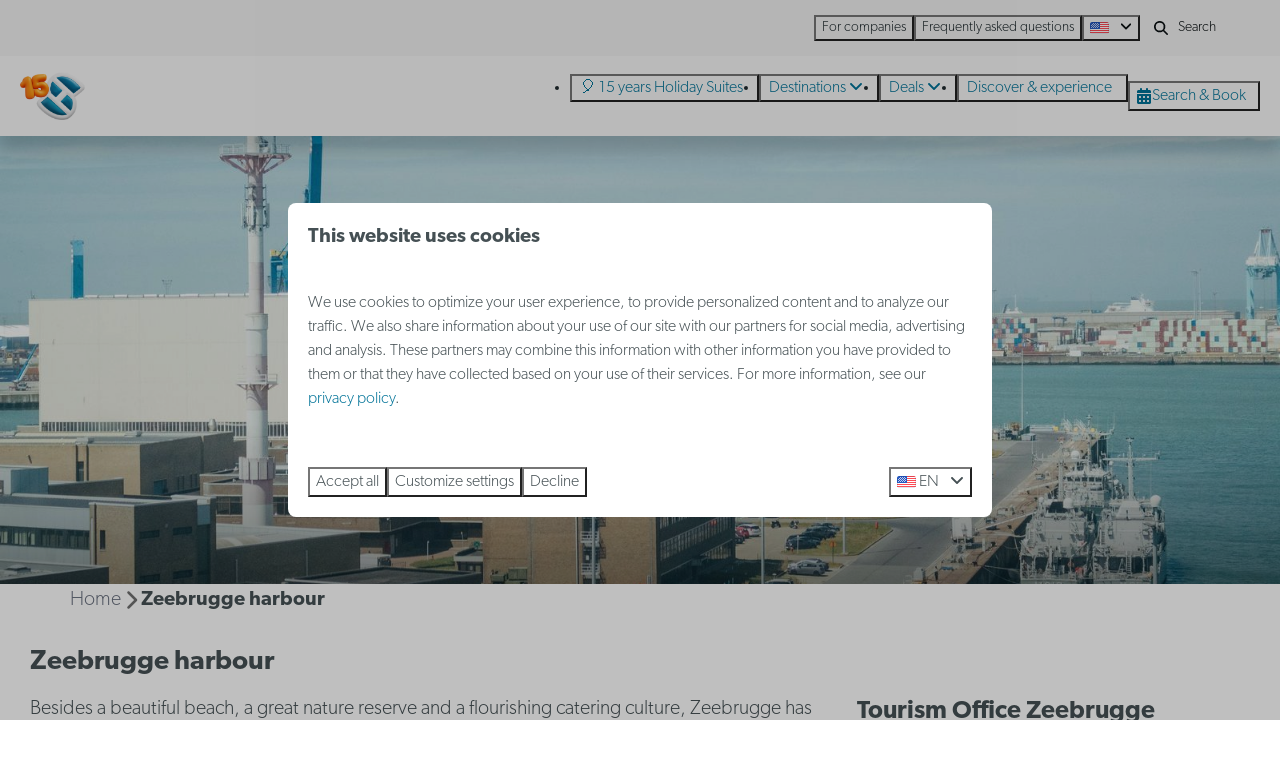

--- FILE ---
content_type: text/html; charset=utf-8
request_url: https://www.holidaysuites.eu/inspiration-guide-zeebruges/zeebrugge-harbour
body_size: 12531
content:
<!DOCTYPE html><html data-color-scheme-id="default" lang="en"><head><meta charset="utf-8" /><meta content="width=device-width, initial-scale=1.0, viewport-fit=cover, maximum-scale=1.0, user-scalable=no" name="viewport" /><link href="https://www.holidaysuites.de/umfeld/zeebrugge-hafen" hreflang="de" rel="alternate" /><link href="https://www.holidaysuites.eu/inspiration-guide-zeebruges/zeebrugge-harbour" hreflang="en" rel="alternate" /><link href="https://www.holidaysuites.fr/guide-d-inspiration-zeebruges/port-de-zeebruges" hreflang="fr" rel="alternate" /><link href="https://fr.holidaysuites.be/guide-d-inspiration-zeebruges/port-de-zeebruges" hreflang="fr-BE" rel="alternate" /><link href="https://www.holidaysuites.nl/inspiratiegids-zeebrugge/zeebrugge-haven" hreflang="nl" rel="alternate" /><link href="https://www.holidaysuites.be/inspiratiegids-zeebrugge/zeebrugge-haven" hreflang="nl-BE" rel="alternate" /><link href="https://www.holidaysuites.eu/inspiration-guide-zeebruges/zeebrugge-harbour" rel="canonical" /><link href="https://www.holidaysuites.be/inspiratiegids-zeebrugge/zeebrugge-haven" hreflang="x-default" rel="alternate" /><link data-turbo-track="" href="https://cdn-cms.bookingexperts.com/uploads/theming/logo/image/25/32/HS-LOGO.png" rel="icon" /><script src="https://cdn-cms.bookingexperts.com/assets/application-6ea51211f12128b4f3ee166b199adf4a9cc026fa1c6054b652d27a6e0e72dc7a.js"></script><script src="https://cdn-cms.bookingexperts.com/assets/application/bundle-11a4f28ddb562cc98e878cd828255875876ae2669020723497de39eb59cc5d2e.js"></script><script src="https://cdn-cms.bookingexperts.com/assets/design_system/bundle.vendor-5316a0cd80fcaa7bdf3252fd40923f8d003b6f868a0bedee28a4db05ef5c7f4a.js"></script><script src="//maps.google.com/maps/api/js?sensor=false&amp;libraries=places&amp;callback=NucleusGmap.loadGmap&amp;key=AIzaSyCfzWDVALPr0Vb4nruZ47ami9Nwnk2g62U" async="async"></script><script src="https://www.google.com/recaptcha/enterprise.js?render=6LcEtnUoAAAAAB9DJ5c77r3o3CGv-G9AgV8djZvL" async="async"></script>  <script src="https://cdn-cms.bookingexperts.com/assets/error_reporting-e323ef1bdaf20963f592bbfa7f03f031a7a62ba588179a171093d6be27d0e1e8.js" async="async" defer="defer"></script>
<style>
  @font-face {
  font-family: "rollerscript-smooth";
src: url("https://cdn-cms.bookingexperts.com/uploads/theming/font/regular/1/6/rollerscript_smooth_91269c47-fab6-44a9-ad4f-a7b0b87b46af.woff2") format("woff2");
font-display: swap;

}

@font-face {
  font-family: "canada-type-gibson";
src: url("https://cdn-cms.bookingexperts.com/uploads/theming/font/regular/1/24/canada_type_gibson_extralight_b0188168-9bbd-4d57-8a78-fd95cd35039a.woff2") format("woff2");
font-display: swap;

}

@font-face {
  font-family: "canada-type-gibson";
src: url("https://cdn-cms.bookingexperts.com/uploads/theming/font/bold/1/24/canada_type_gibson_semibold_b6e1d108-92c4-4ff5-8174-79989138d942.woff2") format("woff2");
font-display: swap;

font-weight: bold;
}

</style>
<style>
[data-color-scheme-id="4927"] {
  --border-radius-scale: 0.5;
  --border-radius-button: 0.25rem;
  --font-family-base: 'canada-type-gibson';
  --font-family-headings: 'canada-type-gibson';
  --font-family-headline: 'canada-type-gibson';
  --font-family-alt: 'rollerscript-smooth';
  --button-baseline-offset: 0%;
  --colors-background: #fff6ee;
  --colors-text: #090f11;
  --colors-primary: #f68d2e;
  --colors-text-on-primary: #ffffff;
  --colors-secondary: #cce3ea;
  --colors-text-on-secondary: #090f11;

}
[data-color-scheme-id="3465"] {
  --border-radius-scale: 0.5;
  --border-radius-button: 0.25rem;
  --font-family-base: 'canada-type-gibson';
  --font-family-headings: 'canada-type-gibson';
  --font-family-headline: 'canada-type-gibson';
  --font-family-alt: 'rollerscript-smooth';
  --button-baseline-offset: 0%;
  --colors-background: #ecf4f7;
  --colors-text: #ffffff;
  --colors-primary: #f68d2e;
  --colors-text-on-primary: #ffffff;
  --colors-secondary: #007398;
  --colors-text-on-secondary: #ffffff;

}
[data-color-scheme-id="4820"] {
  --border-radius-scale: 0.5;
  --border-radius-button: 0.25rem;
  --font-family-base: 'canada-type-gibson';
  --font-family-headings: 'canada-type-gibson';
  --font-family-headline: 'canada-type-gibson';
  --font-family-alt: 'rollerscript-smooth';
  --button-baseline-offset: 0%;
  --colors-background: #090f11;
  --colors-text: #ffffff;
  --colors-primary: #f68d2e;
  --colors-text-on-primary: #ffffff;
  --colors-secondary: #007398;
  --colors-text-on-secondary: #ffffff;

}
[data-color-scheme-id="4821"] {
  --border-radius-scale: 0.5;
  --border-radius-button: 0.25rem;
  --font-family-base: 'canada-type-gibson';
  --font-family-headings: 'canada-type-gibson';
  --font-family-headline: 'canada-type-gibson';
  --font-family-alt: 'rollerscript-smooth';
  --button-baseline-offset: 0%;
  --colors-background: #ffffff;
  --colors-text: #090f11;
  --colors-primary: #1f2a2e;
  --colors-text-on-primary: #ffffff;
  --colors-secondary: #f68d2e;
  --colors-text-on-secondary: #ffffff;

}
[data-color-scheme-id="455"] {
  --border-radius-scale: 0.5;
  --border-radius-button: 0.25rem;
  --font-family-base: 'canada-type-gibson';
  --font-family-headings: 'canada-type-gibson';
  --font-family-headline: 'canada-type-gibson';
  --font-family-alt: 'rollerscript-smooth';
  --button-baseline-offset: 0%;
  --colors-background: #f2f2f2;
  --colors-text: #090f11;
  --colors-primary: #1f2a2e;
  --colors-text-on-primary: #f9f9f9;
  --colors-secondary: #007398;
  --colors-text-on-secondary: #f9f9f9;

}
[data-color-scheme-id="457"] {
  --border-radius-scale: 0.5;
  --border-radius-button: 0.25rem;
  --font-family-base: 'canada-type-gibson';
  --font-family-headings: 'canada-type-gibson';
  --font-family-headline: 'canada-type-gibson';
  --font-family-alt: 'rollerscript-smooth';
  --button-baseline-offset: 0%;
  --colors-background: #eeeeee;
  --colors-text: #1f2e2c;
  --colors-primary: #f68d2e;
  --colors-text-on-primary: #ffffff;
  --colors-secondary: #007399;
  --colors-text-on-secondary: #ffffff;

}
[data-color-scheme-id="462"] {
  --border-radius-scale: 0.5;
  --border-radius-button: 0.25rem;
  --font-family-base: 'canada-type-gibson';
  --font-family-headings: 'canada-type-gibson';
  --font-family-headline: 'canada-type-gibson';
  --font-family-alt: 'rollerscript-smooth';
  --button-baseline-offset: 0%;
  --colors-background: #ffffff;
  --colors-text: #455054;
  --colors-primary: #007398;
  --colors-text-on-primary: #ffffff;
  --colors-secondary: #007398;
  --colors-text-on-secondary: #ffffff;

}
[data-color-scheme-id="463"] {
  --border-radius-scale: 0.5;
  --border-radius-button: 0.25rem;
  --font-family-base: 'canada-type-gibson';
  --font-family-headings: 'canada-type-gibson';
  --font-family-headline: 'canada-type-gibson';
  --font-family-alt: 'rollerscript-smooth';
  --button-baseline-offset: 0%;
  --colors-background: #f9f9f9;
  --colors-text: #1f2a2e;
  --colors-primary: #007398;
  --colors-text-on-primary: #ffffff;
  --colors-secondary: #f68d2e;
  --colors-text-on-secondary: #ffffff;

}
[data-color-scheme-id="456"] {
  --border-radius-scale: 0.5;
  --border-radius-button: 0.25rem;
  --font-family-base: 'canada-type-gibson';
  --font-family-headings: 'canada-type-gibson';
  --font-family-headline: 'canada-type-gibson';
  --font-family-alt: 'rollerscript-smooth';
  --button-baseline-offset: 0%;
  --colors-background: #f9f9f9;
  --colors-text: #1f2a2e;
  --colors-primary: #007398;
  --colors-text-on-primary: #ffffff;
  --colors-secondary: #007398;
  --colors-text-on-secondary: #ffffff;

}
[data-color-scheme-id="459"] {
  --border-radius-scale: 0.5;
  --border-radius-button: 0.25rem;
  --font-family-base: 'canada-type-gibson';
  --font-family-headings: 'canada-type-gibson';
  --font-family-headline: 'canada-type-gibson';
  --font-family-alt: 'rollerscript-smooth';
  --button-baseline-offset: 0%;
  --colors-background: #f68d2e;
  --colors-text: #ffffff;
  --colors-primary: #007398;
  --colors-text-on-primary: #ffffff;
  --colors-secondary: #ffffff;
  --colors-text-on-secondary: #ffffff;

}
[data-color-scheme-id="460"] {
  --border-radius-scale: 0.5;
  --border-radius-button: 0.25rem;
  --font-family-base: 'canada-type-gibson';
  --font-family-headings: 'canada-type-gibson';
  --font-family-headline: 'canada-type-gibson';
  --font-family-alt: 'rollerscript-smooth';
  --button-baseline-offset: 0%;
  --colors-background: #f0f0f0;
  --colors-text: #1f2e2c;
  --colors-primary: #007398;
  --colors-text-on-primary: #ffffff;
  --colors-secondary: #007399;
  --colors-text-on-secondary: #ffffff;

}
[data-color-scheme-id="461"] {
  --border-radius-scale: 0.5;
  --border-radius-button: 0.25rem;
  --font-family-base: 'canada-type-gibson';
  --font-family-headings: 'canada-type-gibson';
  --font-family-headline: 'canada-type-gibson';
  --font-family-alt: 'rollerscript-smooth';
  --button-baseline-offset: 0%;
  --colors-background: #cce3ea;
  --colors-text: #2e1f1f;
  --colors-primary: #007398;
  --colors-text-on-primary: #ffffff;
  --colors-secondary: #f68d2e;
  --colors-text-on-secondary: #ffffff;

}
[data-color-scheme-id="3148"] {
  --border-radius-scale: 0.5;
  --border-radius-button: 0.25rem;
  --font-family-base: 'canada-type-gibson';
  --font-family-headings: 'canada-type-gibson';
  --font-family-headline: 'canada-type-gibson';
  --font-family-alt: 'rollerscript-smooth';
  --button-baseline-offset: 0%;
  --colors-background: #fff5e0;
  --colors-text: #2e1f1f;
  --colors-primary: #007398;
  --colors-text-on-primary: #ffffff;
  --colors-secondary: #f68d2e;
  --colors-text-on-secondary: #ffffff;

}
[data-color-scheme-id="2837"] {
  --border-radius-scale: 0.5;
  --border-radius-button: 0.25rem;
  --font-family-base: 'canada-type-gibson';
  --font-family-headings: 'canada-type-gibson';
  --font-family-headline: 'canada-type-gibson';
  --font-family-alt: 'rollerscript-smooth';
  --button-baseline-offset: 0%;
  --colors-background: #f68d2e;
  --colors-text: #ffffff;
  --colors-primary: #007398;
  --colors-text-on-primary: #f68d2e;
  --colors-secondary: #ffffff;
  --colors-text-on-secondary: #f68d2e;

}
[data-color-scheme-id="458"] {
  --border-radius-scale: 0.5;
  --border-radius-button: 0.25rem;
  --font-family-base: 'canada-type-gibson';
  --font-family-headings: 'canada-type-gibson';
  --font-family-headline: 'canada-type-gibson';
  --font-family-alt: 'rollerscript-smooth';
  --button-baseline-offset: 0%;
  --colors-background: #eeeeee;
  --colors-text: #1f2e2c;
  --colors-primary: #007398;
  --colors-text-on-primary: #ffffff;
  --colors-secondary: #007399;
  --colors-text-on-secondary: #ffffff;

}
[data-color-scheme-id="default"] {
  --border-radius-scale: 0.5;
  --border-radius-button: 0.25rem;
  --font-family-base: 'canada-type-gibson';
  --font-family-headings: 'canada-type-gibson';
  --font-family-headline: 'canada-type-gibson';
  --font-family-alt: 'rollerscript-smooth';
  --button-baseline-offset: 0%;
  --colors-background: #ffffff;
  --colors-text: #455054;
  --colors-primary: #007398;
  --colors-text-on-primary: #ffffff;
  --colors-secondary: #f68d2e;
  --colors-text-on-secondary: #ffffff;

}
[data-color-scheme-id="2890"] {
  --border-radius-scale: 0.5;
  --border-radius-button: 0.25rem;
  --font-family-base: 'canada-type-gibson';
  --font-family-headings: 'canada-type-gibson';
  --font-family-headline: 'canada-type-gibson';
  --font-family-alt: 'rollerscript-smooth';
  --button-baseline-offset: 0%;
  --colors-background: #66abc1;
  --colors-text: #ffffff;
  --colors-primary: #f68d2e;
  --colors-text-on-primary: #ffffff;
  --colors-secondary: #cce3ea;
  --colors-text-on-secondary: #ffffff;

}
[data-color-scheme-id="2889"] {
  --border-radius-scale: 0.5;
  --border-radius-button: 0.25rem;
  --font-family-base: 'canada-type-gibson';
  --font-family-headings: 'canada-type-gibson';
  --font-family-headline: 'canada-type-gibson';
  --font-family-alt: 'rollerscript-smooth';
  --button-baseline-offset: 0%;
  --colors-background: #007398;
  --colors-text: #ffffff;
  --colors-primary: #f68d2e;
  --colors-text-on-primary: #ffffff;
  --colors-secondary: #66abc1;
  --colors-text-on-secondary: #ffffff;

}
[data-color-scheme-id="2490"] {
  --border-radius-scale: 0.5;
  --border-radius-button: 0.25rem;
  --font-family-base: 'canada-type-gibson';
  --font-family-headings: 'canada-type-gibson';
  --font-family-headline: 'canada-type-gibson';
  --font-family-alt: 'rollerscript-smooth';
  --button-baseline-offset: 0%;
  --colors-background: #e9ebed;
  --colors-text: #455054;
  --colors-primary: #007398;
  --colors-text-on-primary: #ffffff;
  --colors-secondary: #f68d2e;
  --colors-text-on-secondary: #ffffff;

}
</style>

<style>
[data-color-scheme-id="white"] {
  --colors-background: #ffffff;
  --colors-text: #455054;
  --colors-primary: #007398;
  --colors-text-on-primary: #ffffff;
  --colors-secondary: #f68d2e;
  --colors-text-on-secondary: #ffffff;
}
[data-color-scheme-id="inverse"] {
  --colors-background: #455054;
  --colors-text: #ffffff;
  --colors-primary: #ffffff;
  --colors-text-on-primary: #007398;
  --colors-secondary: #ffffff;
  --colors-text-on-secondary: #f68d2e;
}
</style>
<link rel="stylesheet" href="https://cdn-cms.bookingexperts.com/assets/application-e292fdf8aab4ab1e5c38bbc4cabbff8531b24253814db2955736c302f0f566fd.css" media="all" /><link rel="stylesheet" href="https://cdn-cms.bookingexperts.com/uploads/site/custom_stylesheet/1/55/custom_stylesheet_a8cb068f-7065-4709-868b-222c99381b30_409cf134fa7b6269f5997baa1c7e0652.css" media="all" data-turbo-track="true" /><link rel="stylesheet" href="https://cdn-cms.bookingexperts.com/assets/application/bundle.vendor-324a2cdefd932676f30318ba3bc06f477f5aa112c7edd59972a8f9abfd7d6c56.css" media="all" />
<link rel="stylesheet" href="https://cdn-cms.bookingexperts.com/assets/application/bundle-f74bbcdd59ad97f8d586acf3b02986752b30f0e32229b6402661ef1dd3a10455.css" media="all" /><style>@media (max-width: 480px) { 
.slideshow-section .section__header {
  width: 90%;
}
}

.header__nav .button__content {
    padding-right: 6px;
}

.absolute.top-0.left-0.mt-2.ml-2\.5.right-0.overflow-hidden > .label.label-warning,
.h3 > .inline-block > .label.label-warning {
  display: none !important;
}

.park-container-4,
.park-container-5,
.park-container-6,
.park-container-1 {
  background: #E9EBED;
}

.homepage-container-grey {
  background-color: #EEEEEE;
}


.park-container-1 {
  padding: 40px 0;
}

.park-container-1 .show-more .show-more-more {
  background-image: linear-gradient(rgba(233, 235, 237, 0) 0%, rgba(233, 235, 237, 1) 75%)
}

.bg-park-white {
  background-color: white;
}

.bg-park-grey {
  background-color: #E9EBED;
}

.funnel-header__logo {
  height: 80px;
}

#grouped_amenities .flex h3 {
  font-size: 16px;
  line-height: 22px;
}

.funnel-header {
  padding: 13px 20px;
}

.search-box {
  box-shadow: 0 2px 15px 4px rgba(0,0,0,0.25);
}

.mt-8 .row .col-md-8 .bg-primary-9 {
  background-color: transparent !important;
}

.mt-8 .row .col-md-8 .color-primary {
  color: transparent !important;
}

/* Niet tonen van park-kenmerken */

.col-lg-6 .sm\:flex .usps {
    display: none;
}

.js-subcontent-loader .col-lg-6 .usps--vertical {
  display: none;
}

.row.lg\:flex.overflow-hidden .usps--vertical {
  display: none;
}

p strong {
  font-weight: 700;
}

#mc_embed_signup p {
  font-family: canada-type-gibson !important;
}

.text-nowrap {
  font-weight: 700;
}

b, strong {
  font-weight: 700;
}

.il-block-info h3 {
    font-weight: 700;
}

.header-overlay-title {
  font-size: 38px;
  font-family: 'canada-type-gibson';
  font-weight: 700;
}

.homepage .slideshow__title h1 {
  font-family: rollerscript-smooth;
}

@media (min-width: 1080px) { 
.slideshow-section .section__title {
  font-size: 44px;
  line-height: 3.5rem !important;
}
}

@media (max-width: 480px) { 
.slideshow-section .section__title {
  font-size: 26px;
}
}

.slideshow-section .section__title {
  font-family: rollerscript-smooth;
  font-size: 2rem;
  font-weight: 700;
  line-height: 2.25rem;
  text-align: center;
}

.il-block-info {
  background-color: #2d292633 !important;
  background-image: none;
}

.btn-switch {
  background-color: #ffffff;
  border-color: #2d2826;
  color: #2d2826;
  text-shadow: none;
}

.btn-switch.active {
  background-color: #2d2826;
  border-color: #2d2826;
  color: #ffffff;
  text-shadow: none;
}

.label-warning {
    background-color: #f0ad4e;
    display: none;
}

.btn-switch:hover, .btn-switch.active:hover {
  color: #2d2826;
  background-color: #d4d4d4;
  border-color: #2d2826;
}

.button {
  font-weight: 400;
}

.header__menu .button {
  padding: 0 0.5em;
}

.header__logo-lg img {
  top: 1rem !important;
  height: 3rem !important;
}

.header__logo img {
  top: 0.5rem !important;
  height: 3rem !important;
}

.header__logo {
  height: calc(100% - 1rem);
}

.card h3 a {
  color: #2D2926;
}

.card h3 small {
  text-transform: inherit;
  color: #aaaaaa;
}

.slideshow__title h1 {
  text-align: center;
}

.themed-footer__contact-info h3 {
  font-size: 1.25rem;
}

.themed-footer a {
  color: #007398 !important;
}

.themed-footer {
  background-color: #eeeeee;
}

h1 .text-tiny, h2 .text-tiny {
  font-size: 0.75rem;
}

h1 .text-small, h2 .text-small {
  font-size: 0.875rem;
}

h1 .text-big, h2 .text-big {
  font-size: 2.5rem;
}

h1 .text-huge, h2 .text-huge {
  font-size: 3rem;
}


@media (max-width: 480px) { 
h1 .text-big, h2 .text-big {
  font-size: 2rem;
}

h1 .text-huge, h2 .text-huge {
  font-size: 2.5rem;
}
}

/* zoek en boek uitlichtingen */

.availability__ribbon {
    background-color: #f78d2e;
    box-shadow: inset 0 0 4px rgba(0, 0, 0, 0.1);
    text-shadow: 0 1px 2px rgba(0, 0, 0, 0.1);
}

/* foto pagina */

.cc-section-186451 img.lazyloaded {
    width: 98px;
    margin-left: -180px;
    margin-top: 10px;
}</style><link rel="stylesheet" href="https://cdn-cms.bookingexperts.com/assets/print-c70f26adc14865d36e1a26fdcd63ec4c8e2c06a3aa89e139ae9376890bda15f3.css" media="print" />    <script>
      // Define dataLayer and the gtag function.
      window.dataLayer = window.dataLayer || [];
    </script>
    <script>
      function gtag(){dataLayer.push(arguments);}
      gtag('consent', 'default', {
        ad_storage: 'denied',
        analytics_storage: 'denied',
        ad_user_data: 'denied',
        ad_personalization: 'denied',
        personalization: 'denied',
        personalization_storage: 'denied',
        functionality_storage: 'denied',
        security_storage: 'granted',
        wait_for_update: 500
      });

      gtag("set", "ads_data_redaction", true);
      gtag("set", "url_passthrough", true);
    </script>

  <script>
  </script>
  <!-- Google Tag Manager -->
  <script>
  (function(w,d,s,l,i){w[l]=w[l]||[];w[l].push({'gtm.start':
  new Date().getTime(),event:'gtm.js'});var f=d.getElementsByTagName(s)[0],
  j=d.createElement(s),dl=l!='dataLayer'?'&l='+l:'';j.async=true;j.src=
  '//www.googletagmanager.com/gtm.js?id='+i+dl;f.parentNode.insertBefore(j,f);
  })(window,document,'script','dataLayer', 'GTM-WPHX7S');</script>
  <!-- End Google Tag Manager -->
<noscript><style>.lazyload { display: none; }</style></noscript><title>Zeebrugge harbour</title><meta content="Besides a gorgeous sandy beach, a lovely natural reserve and a flourishing hospitality culture, Zeebrugge also owns another trump: its international sea harbour." name="description" /><meta content="https://cdn-cms.bookingexperts.com/media/1979/12/optimized.jpg" name="og:image" /></head><body class="ds-reset"><div class="application-layout__root">  <!-- Google Tag Manager (noscript) -->
  <noscript><iframe src="//www.googletagmanager.com/ns.html?id=GTM-WPHX7S"
  height="0" width="0" style="display:none;visibility:hidden"></iframe></noscript>
  <!-- End Google Tag Manager (noscript) -->
<div class="print-only mb-3"><a href="https://www.holidaysuites.eu/"><img style="max-height: 10em;" alt="Holidaysuites.nl" src="https://cdn-cms.bookingexperts.com/uploads/theming/logo/image/25/33/15-HS_LOGO-FULL_BLAUW.png" /></a></div><header class='header reset header--sticky-lg' data-color-scheme-id='456' data-controller='openable overlappable sticky' data-openable-close-outside-value data-openable-manage-scroll-value data-openable-open-class='header--modal-open' data-overlappable-overlapped-class='header--force-modal' data-sticky-stuck-class='header--nav-stuck'>
<style>:root { --header-pull: 0rem; --header-pull-lg: 0rem; }</style>

<div class='header__top lg:hidden solid' data-color-scheme-id='455'>
<div class="page-width page-width--wide header__top-container"><a class="flex min-w-0" href="tel:+32 (0)2 5880303"><button type="button" class="button button--ghost button--small button--center" data-theme="website">
<div class="button__before"><i class="icon icon--normal fas fa-phone" data-theme="website"></i>

</div>
<div class="button__content">+32 (0)2 5880303</div>


</button>
</a>
</div></div>
<div class='header__top max-lg:hidden solid' data-color-scheme-id='455'>
<div class="page-width page-width--wide header__top-container"><div class='header__top-menu'>
<a target="_blank" href="https://holidaysuitesbusiness.com/en/"><button type="button" class="button button--ghost button--small button--center" data-theme="website">

<div class="button__content">For companies</div>


</button>


</a><a target="_blank" href="https://customerservice.holidaysuites.be/hc/en-gb"><button type="button" class="button button--ghost button--small button--center" data-theme="website">

<div class="button__content">Frequently asked questions</div>


</button>


</a></div>

<div class='picklist picklist--left max-lg:hidden' data-controller='openable' data-openable-close-outside-value data-openable-open-class='picklist--open'>
<div data-action='click-&gt;openable#toggle'><button type="button" title="Select language" class="button button--ghost button--small button--center" data-theme="website">

<div class="button__content"><span><img alt="English (United States)" src="https://cdn-cms.bookingexperts.com/assets/design_system/flags/flag_us-2d88ed44218389bfe11f3b0744103b9da77efd784c4b5a86fededb8cd154846c.svg" />
</span>

<i class="ml-2 fas fa-angle-down"></i>
</div>


</button>
</div>
<div class='picklist__backdrop'>
<div class='picklist__dialog' data-color-scheme-id='default' data-openable-target='inside'>
<div class='picklist__header'>
Select language
<a data-action="openable#close" class="close-button"><i class="fas fa-times"></i></a>
</div>
<a class="picklist__option" href="https://www.holidaysuites.de/umfeld/zeebrugge-hafen?currency=EUR&referrer" tabindex="0"><span>Deutsch</span>
</a>
<a class="picklist__option" href="https://www.holidaysuites.eu/inspiration-guide-zeebruges/zeebrugge-harbour?currency=EUR&referrer" tabindex="0"><i class="fa-sm text-primary fas fa-check"></i><span>English</span>
</a>
<a class="picklist__option" href="https://www.holidaysuites.fr/guide-d-inspiration-zeebruges/port-de-zeebruges?currency=EUR&referrer" tabindex="0"><span>Français</span>
</a>
<a class="picklist__option" href="https://fr.holidaysuites.be/guide-d-inspiration-zeebruges/port-de-zeebruges?currency=EUR&referrer" tabindex="0"><span>Français - Belgique</span>
</a>
<a class="picklist__option" href="https://www.holidaysuites.nl/inspiratiegids-zeebrugge/zeebrugge-haven?currency=EUR&referrer" tabindex="0"><span>Nederlands</span>
</a>
<a class="picklist__option" href="https://www.holidaysuites.be/inspiratiegids-zeebrugge/zeebrugge-haven?currency=EUR&referrer" tabindex="0"><span>Nederlands - België</span>
</a>
</div>
</div>
</div>


<div class='search-field search-field--small search-field search-field--top-fill-solid max-lg:hidden'>
<i class="search-field__icon fas fa-search"></i>
<form class="search-field__form" action="/search" accept-charset="UTF-8" method="get"><input name="query" placeholder="Search" required="required" class="search-field__input" type="search" id="search_query" />
</form></div>



</div></div>
<div class="page-width page-width--wide header__logo-lg header__logo-lg--nav-resize"><a href="https://www.holidaysuites.eu/"><img data-overlappable-target="subject" alt="Holidaysuites.nl" src="https://cdn-cms.bookingexperts.com/uploads/theming/logo/image/25/33/15-HS_LOGO-FULL_BLAUW.png" /></a>
</div><nav class='header__nav solid header__nav--solid' data-sticky-target='sticky'>
<div class="page-width page-width--wide header__nav-container"><div class='header__logo'><a href="https://www.holidaysuites.eu/"><img data-overlappable-target="subject" alt="Holidaysuites.nl" src="https://cdn-cms.bookingexperts.com/uploads/theming/logo/image/25/36/15-HS_LOGO.png" /></a></div>
<button type="button" data-action="click-&gt;openable#open" data-theme="website" class="button button--ghost button--large button--center header__menu-button--menu">
<div class="button__before"><i class="icon icon--large fas fa-bars" data-theme="website"></i>

</div>
<div class="button__content">Menu</div>


</button>

<ul class='header__menu' data-overlappable-target='subject'>
<li>
<a href="https://www.holidaysuites.eu/15-years-holiday-suites"><button type="button" class="button button--ghost button--large button--center" data-theme="website">

<div class="button__content">🎈 15 years Holiday Suites</div>


</button>


</a></li>
<li class='header__submenu' data-controller='openable' data-openable-close-outside-value data-openable-enable-hover-value>
<a href="https://www.holidaysuites.eu/destinations"><button type="button" data-action="click-&gt;openable#toggle" data-theme="website" class="button button--ghost button--large button--center">

<div class="button__content">Destinations
<i data-openable-target="hide" class="fas fa-angle-down"></i>
<i data-openable-target="show" class="fas fa-angle-up"></i>
</div>


</button>

</a><ul data-color-scheme-id='default' data-openable-target='show' style='display: none;'>
<div class='flex flex-col'>
<li class='first-of-type:mt-0 break-inside-avoid-column'><a href="https://www.holidaysuites.eu/destinations/westende">Westende
</a></li>
<li class='first-of-type:mt-0 break-inside-avoid-column'><a href="https://www.holidaysuites.eu/destinations/nieuwpoort">Nieuwpoort
</a></li>
<li class='first-of-type:mt-0 break-inside-avoid-column'><a href="https://www.holidaysuites.eu/destinations/blankenberge">Blankenberge
</a></li>
<li class='first-of-type:mt-0 break-inside-avoid-column'><a href="https://www.holidaysuites.eu/destinations/zeebrugge">Zeebrugge
</a></li>
<li class='first-of-type:mt-0 break-inside-avoid-column'><a href="https://www.holidaysuites.eu/destinations/jabbeke-klein-strand">Jabbeke Klein Strand
</a></li>
<li class='first-of-type:mt-0 break-inside-avoid-column'><a href="https://www.holidaysuites.eu/destinations/de-haan">De Haan
</a></li>
</div>
</ul>
</li>
<li class='header__submenu' data-controller='openable' data-openable-close-outside-value data-openable-enable-hover-value>
<a href="https://www.holidaysuites.eu/deals"><button type="button" data-action="click-&gt;openable#toggle" data-theme="website" class="button button--ghost button--large button--center">

<div class="button__content">Deals
<i data-openable-target="hide" class="fas fa-angle-down"></i>
<i data-openable-target="show" class="fas fa-angle-up"></i>
</div>


</button>

</a><ul data-color-scheme-id='default' data-openable-target='show' style='display: none;'>
<div class='flex flex-col'>
<li class='first-of-type:mt-0 break-inside-avoid-column'><a href="https://www.holidaysuites.eu/15-years-holiday-suites">🎈 15 years Holiday Suites
</a></li>
<li class='first-of-type:mt-0 break-inside-avoid-column'><a href="https://www.holidaysuites.eu/deals/early-bird-discount">Early bird discount
</a></li>
<li class='first-of-type:mt-0 break-inside-avoid-column'><a href="https://www.holidaysuites.eu/last-minutes-at-the-belgian-coast">Last minutes
</a></li>
</div>
</ul>
</li>
<li>
<a href="https://www.holidaysuites.eu/discover-and-experience"><button type="button" class="button button--ghost button--large button--center" data-theme="website">

<div class="button__content">Discover &amp; experience</div>


</button>


</a></li>
</ul>


<turbo-frame id='checkout-cart' src='/system/en/checkout_booking'>
<div class="hstack"><a data-turbo="false" href="/book"><button type="button" class="button button--primary button--large button--center" data-theme="website">

<div class="button__content"><div class="gap-3 hstack"><i class="icon icon--normal sm:max-md:hidden fas fa-calendar-alt" data-theme="website"></i>


<span class="max-sm:hidden">Search &amp; Book</span>
</div>

</div>


</button>
</a>
<div class='checkout-cart-button max-sm:hidden' data-controller='openable' data-openable-close-outside-value data-openable-manage-scroll-value data-openable-open-class='checkout-cart-button--modal-open'>
<dialog aria-label='Your holiday' class='checkout-modal' data-color-scheme-id='default' data-openable-target='dialog'>
<div class='checkout-modal__dialog' data-openable-target='inside'>
<div class='checkout-modal__header'>
<div class='checkout-modal__shopping-bag'>
<i class="fas fa-shopping-bag"></i>

</div>
Your holiday
<a data-action="openable#close" class="close-button ml-auto"><i class="fas fa-times"></i></a>
</div>
<div class='checkout-modal__content'>
<div class='checkout-modal__empty'>
<img src="https://cdn-cms.bookingexperts.com/assets/empty_booking-99b1b8011408317afc97a5a537d61949779c0b8fdee86f505f0b97aeb5c6b9fe.svg" />
<h2 class='checkout-modal__empty-title'>You haven&#39;t added anything yet</h2>
<p class='checkout-modal__empty-body'>View the homepage or get inspired in the search &amp; book.</p>
<div class='checkout-modal__empty-buttons'>
<a data-turbo="false" href="/"><button type="button" class="button button--ghost button--normal button--center" data-theme="website">

<div class="button__content">Homepage</div>


</button>

</a><a data-turbo="false" href="/book"><button type="button" class="button button--ghost button--normal button--center" data-theme="website">

<div class="button__content">Search &amp; Book</div>


</button>

</a></div>
</div>
</div>
</div>
</dialog>

</div>

</div>


</turbo-frame>
</div></nav>
<div class='header__modal' data-color-scheme-id='default'>
<div class='header__modal-contact sm:hidden'>
<a class="flex min-w-0" href="tel:+32 (0)2 5880303"><button type="button" class="button button--ghost button--small button--center" data-theme="website">
<div class="button__before"><i class="icon icon--normal fas fa-phone" data-theme="website"></i>

</div>
<div class="button__content">+32 (0)2 5880303</div>


</button>
</a>
</div>
<div class='header__modal-dialog' data-openable-target='inside'>
<div class='header__modal-header'>
Menu
<a data-action="openable#close" class="close-button"><i class="fas fa-times"></i></a>
</div>
<div class='header__modal-subheader'>
<a href="/book"><button type="button" class="button button--primary button--normal button--center" data-theme="website">

<div class="button__content"><div class="gap-3 hstack"><i class="icon icon--normal fas fa-calendar-alt" data-theme="website"></i>


<span>Search &amp; Book</span>
</div>

</div>


</button>
</a>



</div>
<div class='header__modal-content'>
<ul class='header__modal-menu'>
<li>
<div class='header__modal-menu-item'>
<a class="header__modal-menu-label" href="https://www.holidaysuites.eu/15-years-holiday-suites">🎈 15 years Holiday Suites
</a>
</div>
</li>
<li data-controller='openable'>
<div class='header__modal-menu-item'>
<a class="header__modal-menu-label" href="https://www.holidaysuites.eu/destinations">Destinations
</a>
<div class='header__modal-menu-divider'></div>
<div class='header__modal-menu-toggle' data-action='click-&gt;openable#toggle'>
<i data-openable-target="hide" class="fas fa-plus"></i>
<i data-openable-target="show" class="fas fa-minus"></i>
</div>
</div>
<ul data-openable-target='show'>
<li><a href="https://www.holidaysuites.eu/destinations/westende">Westende
</a></li>
<li><a href="https://www.holidaysuites.eu/destinations/nieuwpoort">Nieuwpoort
</a></li>
<li><a href="https://www.holidaysuites.eu/destinations/blankenberge">Blankenberge
</a></li>
<li><a href="https://www.holidaysuites.eu/destinations/zeebrugge">Zeebrugge
</a></li>
<li><a href="https://www.holidaysuites.eu/destinations/jabbeke-klein-strand">Jabbeke Klein Strand
</a></li>
<li><a href="https://www.holidaysuites.eu/destinations/de-haan">De Haan
</a></li>
</ul>
</li>
<li data-controller='openable'>
<div class='header__modal-menu-item'>
<a class="header__modal-menu-label" href="https://www.holidaysuites.eu/deals">Deals
</a>
<div class='header__modal-menu-divider'></div>
<div class='header__modal-menu-toggle' data-action='click-&gt;openable#toggle'>
<i data-openable-target="hide" class="fas fa-plus"></i>
<i data-openable-target="show" class="fas fa-minus"></i>
</div>
</div>
<ul data-openable-target='show'>
<li><a href="https://www.holidaysuites.eu/15-years-holiday-suites">🎈 15 years Holiday Suites
</a></li>
<li><a href="https://www.holidaysuites.eu/deals/early-bird-discount">Early bird discount
</a></li>
<li><a href="https://www.holidaysuites.eu/last-minutes-at-the-belgian-coast">Last minutes
</a></li>
</ul>
</li>
<li>
<div class='header__modal-menu-item'>
<a class="header__modal-menu-label" href="https://www.holidaysuites.eu/discover-and-experience">Discover &amp; experience
</a>
</div>
</li>
<li>
<div class='header__modal-menu-item'>
<a target="_blank" class="header__modal-menu-label" href="https://holidaysuitesbusiness.com/en/">For companies
</a>
</div>
</li>
<li>
<div class='header__modal-menu-item'>
<a target="_blank" class="header__modal-menu-label" href="https://customerservice.holidaysuites.be/hc/en-gb">Frequently asked questions
</a>
</div>
</li>
</ul>
</div>
<div class='header__modal-footer'>
<div class='picklist picklist--up' data-controller='openable' data-openable-close-outside-value data-openable-open-class='picklist--open'>
<div data-action='click-&gt;openable#toggle'><button type="button" title="Select language" class="button button--ghost button--normal button--center" data-theme="website">

<div class="button__content"><span><img alt="English (United States)" src="https://cdn-cms.bookingexperts.com/assets/design_system/flags/flag_us-2d88ed44218389bfe11f3b0744103b9da77efd784c4b5a86fededb8cd154846c.svg" />
</span>
<span>EN</span>
<i class="ml-2 fas fa-angle-down"></i>
</div>


</button>
</div>
<div class='picklist__backdrop'>
<div class='picklist__dialog' data-color-scheme-id='default' data-openable-target='inside'>
<div class='picklist__header'>
Select language
<a data-action="openable#close" class="close-button"><i class="fas fa-times"></i></a>
</div>
<a class="picklist__option" href="https://www.holidaysuites.de/umfeld/zeebrugge-hafen?currency=EUR&referrer" tabindex="0"><span>Deutsch</span>
</a>
<a class="picklist__option" href="https://www.holidaysuites.eu/inspiration-guide-zeebruges/zeebrugge-harbour?currency=EUR&referrer" tabindex="0"><i class="fa-sm text-primary fas fa-check"></i><span>English</span>
</a>
<a class="picklist__option" href="https://www.holidaysuites.fr/guide-d-inspiration-zeebruges/port-de-zeebruges?currency=EUR&referrer" tabindex="0"><span>Français</span>
</a>
<a class="picklist__option" href="https://fr.holidaysuites.be/guide-d-inspiration-zeebruges/port-de-zeebruges?currency=EUR&referrer" tabindex="0"><span>Français - Belgique</span>
</a>
<a class="picklist__option" href="https://www.holidaysuites.nl/inspiratiegids-zeebrugge/zeebrugge-haven?currency=EUR&referrer" tabindex="0"><span>Nederlands</span>
</a>
<a class="picklist__option" href="https://www.holidaysuites.be/inspiratiegids-zeebrugge/zeebrugge-haven?currency=EUR&referrer" tabindex="0"><span>Nederlands - België</span>
</a>
</div>
</div>
</div>


<div class='search-field search-field--normal search-field search-field--top-fill-solid'>
<i class="search-field__icon fas fa-search"></i>
<form class="search-field__form" action="/search" accept-charset="UTF-8" method="get"><input name="query" placeholder="Search" required="required" class="search-field__input" type="search" id="search_query" />
</form></div>

</div>
</div>
</div>

</header>
<main><div class='section-group' style=''>
<section class='cc-section-134924 cc-template-290 slideshow-section--normal slideshow-section reset' data-controller='slideshow' style='--safe-area-top: var(--header-pull, 0rem); --safe-area-top-lg: var(--header-pull-lg, 0rem); --safe-area-bottom: 0rem; --safe-area-bottom-lg: 0rem;'>
<div class='slideshow-section__main'>
<div class='slide' data-slideshow-target='slide'>
<img alt="" srcset="https://cdn-cms.bookingexperts.com/media/1979/12/optimized.jpg 1600w, https://cdn-cms.bookingexperts.com/media/1979/12/normal.jpg 800w, https://cdn-cms.bookingexperts.com/media/1979/12/middle_400.jpg 400w" style="object-position: 61% 90%" loading="lazy" class="slide__media_item" src="https://cdn-cms.bookingexperts.com/media/1979/12/optimized.jpg" />
</div>

<div class="page-width page-width--normal slideshow-section__container"><div class='slideshow-section__title-and-controls flex w-full'>
</div>
</div></div>

</section>

<section class='cc-section-143694 columns-section' style='--safe-area-top: 0rem; --safe-area-top-lg: 0rem; --safe-area-bottom: 0rem; --safe-area-bottom-lg: 0rem;'>
<div class="page-width page-width--normal columns-section"><nav class="breadcrumbs-navigation" aria-label="Breadcrumb"><ol class="breadcrumbs" data-theme="website"><li class="breadcrumbs-item"><a class="breadcrumbs-item__link" href="https://www.holidaysuites.eu/">Home</a>
<i class="icon icon--small breadcrumbs-item__separator-icon fas fa-chevron-right" data-theme="website"></i>


</li>

<li class="breadcrumbs-item"><span class="breadcrumbs-item__current" aria-current="page">Zeebrugge harbour</span>

</li>


</ol>
</nav>

<div style='padding-top: 16px;'>

<div class='columns-section__columns'>
<div class='columns-section__column lg:w-2/3 sm:w-full'>
<section class='widget rich-text-widget max-sm:block sm:block md:block lg:block xl:block' id=''>
<div class=''>

<div class='widget__content'>
<h2 style="text-align:justify;">Zeebrugge harbour</h2>
<p>Besides a beautiful beach, a great nature reserve and a flourishing catering culture, Zeebrugge has another unique asset: its international seaport, the beating heart of Zeebrugge! In the port, you can spot cruise ships, ferries, gigantic cargo ships and luxury yachts! By the way, this port is also home to the Belgian naval base, and 'Sterneneiland'; an artificial peninsula specially created as a protected breeding zone for birds.</p>
<p>You can book a bus tour of the port, but what could be better than a harbour tour? And if you really want a unique experience, be sure to book a cruise to the wind farm on Thornton Bank, a trip you will never forget!</p>
</div>
</div>
</section>

</div>
<div class='columns-section__column lg:w-1/3 md:w-1/3 sm:w-full'>
<section class='widget divider-widget max-sm:block sm:block md:block lg:block xl:block' id=''>
<div class=''>

<div class='widget__content'>
<div class="divider" style="height: 30px; ">&nbsp;</div>
</div>
</div>
</section>
<section class='widget rich-text-widget max-sm:block sm:block md:block lg:block xl:block' id=''>
<div class=''>

<div class='widget__content'>
<h4>Tourism Office Zeebrugge</h4>
<h3>Address</h3>
<p>Zeedijk<br>8380 Zeebrugge</p>
<h3>Contact</h3>
<p>Tel. <a href="+32%2050%2044%2046%2046">+32 50 44 46 46</a><br>E-mail. <a href="mailto:Toerisme@brugge.be">mailto:Toerisme@brugge.be</a></p>
</div>
</div>
</section>

</div>
</div>
</div>
<div style='padding-bottom: 0px;'></div>
</div>
</section>

<section class='cc-section-143695 columns-section' style='--safe-area-top: 0rem; --safe-area-top-lg: 0rem; '>
<div class="page-width page-width--normal columns-section"><div style='padding-top: 16px;'>

<div class='columns-section__columns'>
<div class='columns-section__column w-full'>
<section class='widget features-widget max-sm:block sm:block md:block lg:block xl:block' id=''>
<div class=''>

<div class='widget__content'>
<div id="features_1_site_155"><div class="flex flex-wrap -mt-4 -mx-2.5"><div class="px-2.5 py-4 sm:flex flex-col-12 sm-flex-col-6 md-flex-col-6 lg-flex-col-6"><div class="list-item full-width print-avoid-break border" id="feature_7705"><div class="full-height sm:flex"><div class="sm-flex-col-4 relative sm:flex"><div class="image-with-slides flex full-width"><div class=" overflow-hidden min-height-18"><div class="image-with-slides-image aspect-ratio-item active-image-a absolute top-0 right-0 bottom-0 left-0" data-arrows=""><a href="https://www.holidaysuites.eu/inspiration-guide-nieuwpoort/plopsaland-de-panne"><div class="image-with-slides-image-a"><div class="responsive-image responsive-image-86115472"><div class="responsive-image-container"><img data-id="86115472" data-alt="Plopsaland De Panne" data-src="https://cdn-cms.bookingexperts.com/media/549/69/preprocessed.jpg" data-srcset="https://cdn-cms.bookingexperts.com/media/549/69/preprocessed.jpg 1600w 1066h, https://cdn-cms.bookingexperts.com/media/549/69/normal.jpg 800w 533h, https://cdn-cms.bookingexperts.com/media/549/69/middle_400.jpg 400w 266h" data-gravity-x="50" data-gravity-y="50" class="lazyload responsive-image-image relative zoomed-in lazyload-printing-visible" data-sizes="auto" style="object-position: 50% 50%; object-fit: cover; " src="[data-uri]" /><noscript><img id="86115472" alt="Plopsaland De Panne" src="https://cdn-cms.bookingexperts.com/media/549/69/preprocessed.jpg" srcset="https://cdn-cms.bookingexperts.com/media/549/69/preprocessed.jpg 1600w 1066h, https://cdn-cms.bookingexperts.com/media/549/69/normal.jpg 800w 533h, https://cdn-cms.bookingexperts.com/media/549/69/middle_400.jpg 400w 266h" class="lazyload responsive-image-image relative zoomed-in lazyload-printing-visible" data-sizes="auto" style="object-position: 50% 50%; object-fit: cover; "></noscript></div></div></div><div class="image-with-slides-image-b speed-fast"><div class="responsive-image responsive-image-86115480"><div class="responsive-image-container"><img data-id="86115480" data-alt="Plopsaland De Panne" data-src="https://cdn-cms.bookingexperts.com/media/549/70/preprocessed.jpg" data-srcset="https://cdn-cms.bookingexperts.com/media/549/70/preprocessed.jpg 1600w 1066h, https://cdn-cms.bookingexperts.com/media/549/70/normal.jpg 800w 533h, https://cdn-cms.bookingexperts.com/media/549/70/middle_400.jpg 400w 266h" data-gravity-x="50" data-gravity-y="50" class="lazyload responsive-image-image relative zoomed-in" data-sizes="auto" style="object-position: 50% 50%; object-fit: cover; " src="[data-uri]" /><noscript><img id="86115480" alt="Plopsaland De Panne" src="https://cdn-cms.bookingexperts.com/media/549/70/preprocessed.jpg" srcset="https://cdn-cms.bookingexperts.com/media/549/70/preprocessed.jpg 1600w 1066h, https://cdn-cms.bookingexperts.com/media/549/70/normal.jpg 800w 533h, https://cdn-cms.bookingexperts.com/media/549/70/middle_400.jpg 400w 266h" class="lazyload responsive-image-image relative zoomed-in" data-sizes="auto" style="object-position: 50% 50%; object-fit: cover; "></noscript></div></div></div></a><div class="image-with-slides-loading"><i class="fa-2x fa-spin fas fa-circle-notch"></i></div><div class="image-with-slides-prev"><i class="fa-2x fas fa-angle-left"></i></div><div class="image-with-slides-next"><i class="fa-2x fas fa-angle-right"></i></div></div><div class="image-with-slides-repository"><div class="responsive-image responsive-image-86115472"><div class="responsive-image-container"><img data-id="86115472" data-alt="Plopsaland De Panne" data-src="https://cdn-cms.bookingexperts.com/media/549/69/preprocessed.jpg" data-srcset="https://cdn-cms.bookingexperts.com/media/549/69/preprocessed.jpg 1600w 1066h, https://cdn-cms.bookingexperts.com/media/549/69/normal.jpg 800w 533h, https://cdn-cms.bookingexperts.com/media/549/69/middle_400.jpg 400w 266h" data-gravity-x="50" data-gravity-y="50" class="lazyload responsive-image-image relative zoomed-in" data-sizes="auto" style="object-position: 50% 50%; object-fit: cover; " src="[data-uri]" /><noscript><img id="86115472" alt="Plopsaland De Panne" src="https://cdn-cms.bookingexperts.com/media/549/69/preprocessed.jpg" srcset="https://cdn-cms.bookingexperts.com/media/549/69/preprocessed.jpg 1600w 1066h, https://cdn-cms.bookingexperts.com/media/549/69/normal.jpg 800w 533h, https://cdn-cms.bookingexperts.com/media/549/69/middle_400.jpg 400w 266h" class="lazyload responsive-image-image relative zoomed-in" data-sizes="auto" style="object-position: 50% 50%; object-fit: cover; "></noscript></div></div><div class="responsive-image responsive-image-86115480"><div class="responsive-image-container"><img data-id="86115480" data-alt="Plopsaland De Panne" data-src="https://cdn-cms.bookingexperts.com/media/549/70/preprocessed.jpg" data-srcset="https://cdn-cms.bookingexperts.com/media/549/70/preprocessed.jpg 1600w 1066h, https://cdn-cms.bookingexperts.com/media/549/70/normal.jpg 800w 533h, https://cdn-cms.bookingexperts.com/media/549/70/middle_400.jpg 400w 266h" data-gravity-x="50" data-gravity-y="50" class="lazyload responsive-image-image relative zoomed-in" data-sizes="auto" style="object-position: 50% 50%; object-fit: cover; " src="[data-uri]" /><noscript><img id="86115480" alt="Plopsaland De Panne" src="https://cdn-cms.bookingexperts.com/media/549/70/preprocessed.jpg" srcset="https://cdn-cms.bookingexperts.com/media/549/70/preprocessed.jpg 1600w 1066h, https://cdn-cms.bookingexperts.com/media/549/70/normal.jpg 800w 533h, https://cdn-cms.bookingexperts.com/media/549/70/middle_400.jpg 400w 266h" class="lazyload responsive-image-image relative zoomed-in" data-sizes="auto" style="object-position: 50% 50%; object-fit: cover; "></noscript></div></div><div class="responsive-image responsive-image-86115488"><div class="responsive-image-container"><img data-id="86115488" data-alt="Plopsaland De Panne" data-src="https://cdn-cms.bookingexperts.com/media/549/71/preprocessed.jpg" data-srcset="https://cdn-cms.bookingexperts.com/media/549/71/preprocessed.jpg 1600w 1066h, https://cdn-cms.bookingexperts.com/media/549/71/normal.jpg 800w 533h, https://cdn-cms.bookingexperts.com/media/549/71/middle_400.jpg 400w 266h" data-gravity-x="50" data-gravity-y="50" class="lazyload responsive-image-image relative zoomed-in" data-sizes="auto" style="object-position: 50% 50%; object-fit: cover; " src="[data-uri]" /><noscript><img id="86115488" alt="Plopsaland De Panne" src="https://cdn-cms.bookingexperts.com/media/549/71/preprocessed.jpg" srcset="https://cdn-cms.bookingexperts.com/media/549/71/preprocessed.jpg 1600w 1066h, https://cdn-cms.bookingexperts.com/media/549/71/normal.jpg 800w 533h, https://cdn-cms.bookingexperts.com/media/549/71/middle_400.jpg 400w 266h" class="lazyload responsive-image-image relative zoomed-in" data-sizes="auto" style="object-position: 50% 50%; object-fit: cover; "></noscript></div></div><div class="responsive-image responsive-image-86115496"><div class="responsive-image-container"><img data-id="86115496" data-alt="Plopsaland De Panne" data-src="https://cdn-cms.bookingexperts.com/media/549/72/preprocessed.jpg" data-srcset="https://cdn-cms.bookingexperts.com/media/549/72/preprocessed.jpg 1600w 1066h, https://cdn-cms.bookingexperts.com/media/549/72/normal.jpg 800w 533h, https://cdn-cms.bookingexperts.com/media/549/72/middle_400.jpg 400w 266h" data-gravity-x="50" data-gravity-y="50" class="lazyload responsive-image-image relative zoomed-in" data-sizes="auto" style="object-position: 50% 50%; object-fit: cover; " src="[data-uri]" /><noscript><img id="86115496" alt="Plopsaland De Panne" src="https://cdn-cms.bookingexperts.com/media/549/72/preprocessed.jpg" srcset="https://cdn-cms.bookingexperts.com/media/549/72/preprocessed.jpg 1600w 1066h, https://cdn-cms.bookingexperts.com/media/549/72/normal.jpg 800w 533h, https://cdn-cms.bookingexperts.com/media/549/72/middle_400.jpg 400w 266h" class="lazyload responsive-image-image relative zoomed-in" data-sizes="auto" style="object-position: 50% 50%; object-fit: cover; "></noscript></div></div><div class="responsive-image responsive-image-86115504"><div class="responsive-image-container"><img data-id="86115504" data-alt="Plopsaland De Panne" data-src="https://cdn-cms.bookingexperts.com/media/549/73/preprocessed.jpg" data-srcset="https://cdn-cms.bookingexperts.com/media/549/73/preprocessed.jpg 1600w 1066h, https://cdn-cms.bookingexperts.com/media/549/73/normal.jpg 800w 533h, https://cdn-cms.bookingexperts.com/media/549/73/middle_400.jpg 400w 266h" data-gravity-x="50" data-gravity-y="50" class="lazyload responsive-image-image relative zoomed-in" data-sizes="auto" style="object-position: 50% 50%; object-fit: cover; " src="[data-uri]" /><noscript><img id="86115504" alt="Plopsaland De Panne" src="https://cdn-cms.bookingexperts.com/media/549/73/preprocessed.jpg" srcset="https://cdn-cms.bookingexperts.com/media/549/73/preprocessed.jpg 1600w 1066h, https://cdn-cms.bookingexperts.com/media/549/73/normal.jpg 800w 533h, https://cdn-cms.bookingexperts.com/media/549/73/middle_400.jpg 400w 266h" class="lazyload responsive-image-image relative zoomed-in" data-sizes="auto" style="object-position: 50% 50%; object-fit: cover; "></noscript></div></div><div class="responsive-image responsive-image-86115512"><div class="responsive-image-container"><img data-id="86115512" data-alt="Plopsaland De Panne" data-src="https://cdn-cms.bookingexperts.com/media/549/74/preprocessed.jpg" data-srcset="https://cdn-cms.bookingexperts.com/media/549/74/preprocessed.jpg 1600w 1066h, https://cdn-cms.bookingexperts.com/media/549/74/normal.jpg 800w 533h, https://cdn-cms.bookingexperts.com/media/549/74/middle_400.jpg 400w 266h" data-gravity-x="50" data-gravity-y="50" class="lazyload responsive-image-image relative zoomed-in" data-sizes="auto" style="object-position: 50% 50%; object-fit: cover; " src="[data-uri]" /><noscript><img id="86115512" alt="Plopsaland De Panne" src="https://cdn-cms.bookingexperts.com/media/549/74/preprocessed.jpg" srcset="https://cdn-cms.bookingexperts.com/media/549/74/preprocessed.jpg 1600w 1066h, https://cdn-cms.bookingexperts.com/media/549/74/normal.jpg 800w 533h, https://cdn-cms.bookingexperts.com/media/549/74/middle_400.jpg 400w 266h" class="lazyload responsive-image-image relative zoomed-in" data-sizes="auto" style="object-position: 50% 50%; object-fit: cover; "></noscript></div></div><div class="responsive-image responsive-image-86115520"><div class="responsive-image-container"><img data-id="86115520" data-alt="Plopsaland De Panne" data-src="https://cdn-cms.bookingexperts.com/media/549/75/preprocessed.jpg" data-srcset="https://cdn-cms.bookingexperts.com/media/549/75/preprocessed.jpg 1600w 1066h, https://cdn-cms.bookingexperts.com/media/549/75/normal.jpg 800w 533h, https://cdn-cms.bookingexperts.com/media/549/75/middle_400.jpg 400w 266h" data-gravity-x="50" data-gravity-y="50" class="lazyload responsive-image-image relative zoomed-in" data-sizes="auto" style="object-position: 50% 50%; object-fit: cover; " src="[data-uri]" /><noscript><img id="86115520" alt="Plopsaland De Panne" src="https://cdn-cms.bookingexperts.com/media/549/75/preprocessed.jpg" srcset="https://cdn-cms.bookingexperts.com/media/549/75/preprocessed.jpg 1600w 1066h, https://cdn-cms.bookingexperts.com/media/549/75/normal.jpg 800w 533h, https://cdn-cms.bookingexperts.com/media/549/75/middle_400.jpg 400w 266h" class="lazyload responsive-image-image relative zoomed-in" data-sizes="auto" style="object-position: 50% 50%; object-fit: cover; "></noscript></div></div><div class="responsive-image responsive-image-86115528"><div class="responsive-image-container"><img data-id="86115528" data-alt="Plopsaland De Panne" data-src="https://cdn-cms.bookingexperts.com/media/549/76/preprocessed.jpg" data-srcset="https://cdn-cms.bookingexperts.com/media/549/76/preprocessed.jpg 1600w 1066h, https://cdn-cms.bookingexperts.com/media/549/76/normal.jpg 800w 533h, https://cdn-cms.bookingexperts.com/media/549/76/middle_400.jpg 400w 266h" data-gravity-x="50" data-gravity-y="50" class="lazyload responsive-image-image relative zoomed-in" data-sizes="auto" style="object-position: 50% 50%; object-fit: cover; " src="[data-uri]" /><noscript><img id="86115528" alt="Plopsaland De Panne" src="https://cdn-cms.bookingexperts.com/media/549/76/preprocessed.jpg" srcset="https://cdn-cms.bookingexperts.com/media/549/76/preprocessed.jpg 1600w 1066h, https://cdn-cms.bookingexperts.com/media/549/76/normal.jpg 800w 533h, https://cdn-cms.bookingexperts.com/media/549/76/middle_400.jpg 400w 266h" class="lazyload responsive-image-image relative zoomed-in" data-sizes="auto" style="object-position: 50% 50%; object-fit: cover; "></noscript></div></div><div class="responsive-image responsive-image-86115536"><div class="responsive-image-container"><img data-id="86115536" data-alt="Plopsaland De Panne" data-src="https://cdn-cms.bookingexperts.com/media/549/77/preprocessed.jpg" data-srcset="https://cdn-cms.bookingexperts.com/media/549/77/preprocessed.jpg 1600w 1066h, https://cdn-cms.bookingexperts.com/media/549/77/normal.jpg 800w 533h, https://cdn-cms.bookingexperts.com/media/549/77/middle_400.jpg 400w 266h" data-gravity-x="50" data-gravity-y="50" class="lazyload responsive-image-image relative zoomed-in" data-sizes="auto" style="object-position: 50% 50%; object-fit: cover; " src="[data-uri]" /><noscript><img id="86115536" alt="Plopsaland De Panne" src="https://cdn-cms.bookingexperts.com/media/549/77/preprocessed.jpg" srcset="https://cdn-cms.bookingexperts.com/media/549/77/preprocessed.jpg 1600w 1066h, https://cdn-cms.bookingexperts.com/media/549/77/normal.jpg 800w 533h, https://cdn-cms.bookingexperts.com/media/549/77/middle_400.jpg 400w 266h" class="lazyload responsive-image-image relative zoomed-in" data-sizes="auto" style="object-position: 50% 50%; object-fit: cover; "></noscript></div></div></div></div></div><div class="absolute top-0 left-0 mt-2 right-0 overflow-hidden ml-2.5"><span class="label label-warning">Around destination: 46km</span></div></div><div class="sm-flex-col-8 flex-col flex-justify-space-between sm:flex"><div class="list-item-content px-5 py-4"><h3 class="my-2"><a class="" href="https://www.holidaysuites.eu/inspiration-guide-nieuwpoort/plopsaland-de-panne">Plopsaland De Panne</a></h3><div><p>In this theme park on the Belgian coast you step into the wonderful world of Studio 100. Mega Mindy, Bumba and many others are eager to make your day unforgettable!</p></div></div><div class="list-item-footer px-5 py-4 flex-center vspace-2 sm-vspace-0 sm:flex"><div class="print-hidden ml-auto flex-shrink-0"><a class="btn btn-primary" href="https://www.holidaysuites.eu/inspiration-guide-nieuwpoort/plopsaland-de-panne">More<i class="ml-2.5 fas fa-caret-right"></i></a></div></div></div></div></div></div><div class="px-2.5 py-4 sm:flex flex-col-12 sm-flex-col-6 md-flex-col-6 lg-flex-col-6"><div class="list-item full-width print-avoid-break border" id="feature_7706"><div class="full-height sm:flex"><div class="sm-flex-col-4 relative sm:flex"><div class="image-with-slides flex full-width"><div class=" overflow-hidden min-height-18"><div class="image-with-slides-image aspect-ratio-item active-image-a absolute top-0 right-0 bottom-0 left-0" data-arrows=""><a href="https://www.holidaysuites.eu/inspiration-guide-nieuwpoort/nature-preserve-de-ijzermonding"><div class="image-with-slides-image-a"><div class="responsive-image responsive-image-86115672"><div class="responsive-image-container"><img data-id="86115672" data-alt="Nature preserve ‘De IJzermonding’" data-src="https://cdn-cms.bookingexperts.com/media/1979/45/preprocessed.jpg" data-srcset="https://cdn-cms.bookingexperts.com/media/1979/45/preprocessed.jpg 1600w 1204h, https://cdn-cms.bookingexperts.com/media/1979/45/normal.jpg 800w 602h, https://cdn-cms.bookingexperts.com/media/1979/45/middle_400.jpg 400w 301h" data-gravity-x="50" data-gravity-y="63" class="lazyload responsive-image-image relative zoomed-in lazyload-printing-visible" data-sizes="auto" style="object-position: 50% 63%; object-fit: cover; " src="[data-uri]" /><noscript><img id="86115672" alt="Nature preserve ‘De IJzermonding’" src="https://cdn-cms.bookingexperts.com/media/1979/45/preprocessed.jpg" srcset="https://cdn-cms.bookingexperts.com/media/1979/45/preprocessed.jpg 1600w 1204h, https://cdn-cms.bookingexperts.com/media/1979/45/normal.jpg 800w 602h, https://cdn-cms.bookingexperts.com/media/1979/45/middle_400.jpg 400w 301h" class="lazyload responsive-image-image relative zoomed-in lazyload-printing-visible" data-sizes="auto" style="object-position: 50% 63%; object-fit: cover; "></noscript></div></div></div></a></div><div class="image-with-slides-repository"><div class="responsive-image responsive-image-86115672"><div class="responsive-image-container"><img data-id="86115672" data-alt="Nature preserve ‘De IJzermonding’" data-src="https://cdn-cms.bookingexperts.com/media/1979/45/preprocessed.jpg" data-srcset="https://cdn-cms.bookingexperts.com/media/1979/45/preprocessed.jpg 1600w 1204h, https://cdn-cms.bookingexperts.com/media/1979/45/normal.jpg 800w 602h, https://cdn-cms.bookingexperts.com/media/1979/45/middle_400.jpg 400w 301h" data-gravity-x="50" data-gravity-y="63" class="lazyload responsive-image-image relative zoomed-in" data-sizes="auto" style="object-position: 50% 63%; object-fit: cover; " src="[data-uri]" /><noscript><img id="86115672" alt="Nature preserve ‘De IJzermonding’" src="https://cdn-cms.bookingexperts.com/media/1979/45/preprocessed.jpg" srcset="https://cdn-cms.bookingexperts.com/media/1979/45/preprocessed.jpg 1600w 1204h, https://cdn-cms.bookingexperts.com/media/1979/45/normal.jpg 800w 602h, https://cdn-cms.bookingexperts.com/media/1979/45/middle_400.jpg 400w 301h" class="lazyload responsive-image-image relative zoomed-in" data-sizes="auto" style="object-position: 50% 63%; object-fit: cover; "></noscript></div></div></div></div></div><div class="absolute top-0 left-0 mt-2 right-0 overflow-hidden ml-2.5"><span class="label label-warning">Around destination: 35km</span></div></div><div class="sm-flex-col-8 flex-col flex-justify-space-between sm:flex"><div class="list-item-content px-5 py-4"><h3 class="my-2"><a class="" href="https://www.holidaysuites.eu/inspiration-guide-nieuwpoort/nature-preserve-de-ijzermonding">Nature preserve ‘De IJzermonding’</a></h3><div><p>In this beautiful nature reserve, a unique phenomenon happens.&rsquo;De IJzer&rsquo; is the only Belgian river that flows directly into the North Sea.</p>
</div></div><div class="list-item-footer px-5 py-4 flex-center vspace-2 sm-vspace-0 sm:flex"><div class="print-hidden ml-auto flex-shrink-0"><a class="btn btn-primary" href="https://www.holidaysuites.eu/inspiration-guide-nieuwpoort/nature-preserve-de-ijzermonding">More<i class="ml-2.5 fas fa-caret-right"></i></a></div></div></div></div></div></div><div class="px-2.5 py-4 sm:flex flex-col-12 sm-flex-col-6 md-flex-col-6 lg-flex-col-6"><div class="list-item full-width print-avoid-break border" id="feature_7708"><div class="full-height sm:flex"><div class="sm-flex-col-4 relative sm:flex"><div class="image-with-slides flex full-width"><div class=" overflow-hidden min-height-18"><div class="image-with-slides-image aspect-ratio-item active-image-a absolute top-0 right-0 bottom-0 left-0" data-arrows=""><a href="https://www.holidaysuites.eu/inspiration-guide-westende/the-rotunda"><div class="image-with-slides-image-a"><div class="responsive-image responsive-image-86115808"><div class="responsive-image-container"><img data-id="86115808" data-alt="The Rotunda" data-src="https://cdn-cms.bookingexperts.com/media/549/85/preprocessed.jpg" data-srcset="https://cdn-cms.bookingexperts.com/media/549/85/preprocessed.jpg 1600w 1066h, https://cdn-cms.bookingexperts.com/media/549/85/normal.jpg 800w 533h, https://cdn-cms.bookingexperts.com/media/549/85/middle_400.jpg 400w 266h" data-gravity-x="50" data-gravity-y="70" class="lazyload responsive-image-image relative zoomed-in lazyload-printing-visible" data-sizes="auto" style="object-position: 50% 70%; object-fit: cover; " src="[data-uri]" /><noscript><img id="86115808" alt="The Rotunda" src="https://cdn-cms.bookingexperts.com/media/549/85/preprocessed.jpg" srcset="https://cdn-cms.bookingexperts.com/media/549/85/preprocessed.jpg 1600w 1066h, https://cdn-cms.bookingexperts.com/media/549/85/normal.jpg 800w 533h, https://cdn-cms.bookingexperts.com/media/549/85/middle_400.jpg 400w 266h" class="lazyload responsive-image-image relative zoomed-in lazyload-printing-visible" data-sizes="auto" style="object-position: 50% 70%; object-fit: cover; "></noscript></div></div></div></a></div><div class="image-with-slides-repository"><div class="responsive-image responsive-image-86115808"><div class="responsive-image-container"><img data-id="86115808" data-alt="The Rotunda" data-src="https://cdn-cms.bookingexperts.com/media/549/85/preprocessed.jpg" data-srcset="https://cdn-cms.bookingexperts.com/media/549/85/preprocessed.jpg 1600w 1066h, https://cdn-cms.bookingexperts.com/media/549/85/normal.jpg 800w 533h, https://cdn-cms.bookingexperts.com/media/549/85/middle_400.jpg 400w 266h" data-gravity-x="50" data-gravity-y="70" class="lazyload responsive-image-image relative zoomed-in" data-sizes="auto" style="object-position: 50% 70%; object-fit: cover; " src="[data-uri]" /><noscript><img id="86115808" alt="The Rotunda" src="https://cdn-cms.bookingexperts.com/media/549/85/preprocessed.jpg" srcset="https://cdn-cms.bookingexperts.com/media/549/85/preprocessed.jpg 1600w 1066h, https://cdn-cms.bookingexperts.com/media/549/85/normal.jpg 800w 533h, https://cdn-cms.bookingexperts.com/media/549/85/middle_400.jpg 400w 266h" class="lazyload responsive-image-image relative zoomed-in" data-sizes="auto" style="object-position: 50% 70%; object-fit: cover; "></noscript></div></div></div></div></div><div class="absolute top-0 left-0 mt-2 right-0 overflow-hidden ml-2.5"><span class="label label-warning">Around destination: 30km</span></div></div><div class="sm-flex-col-8 flex-col flex-justify-space-between sm:flex"><div class="list-item-content px-5 py-4"><h3 class="my-2"><a class="" href="https://www.holidaysuites.eu/inspiration-guide-westende/the-rotunda">The Rotunda</a></h3><div><p>Whether you&rsquo;re crazy about architecture or not, you cannot leave Westende without visiting the Grand H&ocirc;tel Belle Vue, AKA The Rotunda; th&eacute; city&rsquo;s icon!</p>
</div></div><div class="list-item-footer px-5 py-4 flex-center vspace-2 sm-vspace-0 sm:flex"><div class="print-hidden ml-auto flex-shrink-0"><a class="btn btn-primary" href="https://www.holidaysuites.eu/inspiration-guide-westende/the-rotunda">More<i class="ml-2.5 fas fa-caret-right"></i></a></div></div></div></div></div></div><div class="px-2.5 py-4 sm:flex flex-col-12 sm-flex-col-6 md-flex-col-6 lg-flex-col-6"><div class="list-item full-width print-avoid-break border" id="feature_12890"><div class="full-height sm:flex"><div class="sm-flex-col-4 relative sm:flex"><div class="image-with-slides flex full-width"><div class=" overflow-hidden min-height-18"><div class="image-with-slides-image aspect-ratio-item active-image-a absolute top-0 right-0 bottom-0 left-0" data-arrows=""><a href="https://www.holidaysuites.eu/inspiration-guide-westende-westgolf"><div class="image-with-slides-image-a"><div class="responsive-image responsive-image-86115944"><div class="responsive-image-container"><img data-id="86115944" data-alt="Westgolf" data-src="https://cdn-cms.bookingexperts.com/media/1667/35/preprocessed.jpg" data-srcset="https://cdn-cms.bookingexperts.com/media/1667/35/preprocessed.jpg 1600w 900h, https://cdn-cms.bookingexperts.com/media/1667/35/normal.jpg 800w 450h, https://cdn-cms.bookingexperts.com/media/1667/35/middle_400.jpg 400w 225h" data-gravity-x="50" data-gravity-y="50" class="lazyload responsive-image-image relative zoomed-in lazyload-printing-visible" data-sizes="auto" style="object-position: 50% 50%; object-fit: cover; " src="[data-uri]" /><noscript><img id="86115944" alt="Westgolf" src="https://cdn-cms.bookingexperts.com/media/1667/35/preprocessed.jpg" srcset="https://cdn-cms.bookingexperts.com/media/1667/35/preprocessed.jpg 1600w 900h, https://cdn-cms.bookingexperts.com/media/1667/35/normal.jpg 800w 450h, https://cdn-cms.bookingexperts.com/media/1667/35/middle_400.jpg 400w 225h" class="lazyload responsive-image-image relative zoomed-in lazyload-printing-visible" data-sizes="auto" style="object-position: 50% 50%; object-fit: cover; "></noscript></div></div></div></a></div><div class="image-with-slides-repository"><div class="responsive-image responsive-image-86115944"><div class="responsive-image-container"><img data-id="86115944" data-alt="Westgolf" data-src="https://cdn-cms.bookingexperts.com/media/1667/35/preprocessed.jpg" data-srcset="https://cdn-cms.bookingexperts.com/media/1667/35/preprocessed.jpg 1600w 900h, https://cdn-cms.bookingexperts.com/media/1667/35/normal.jpg 800w 450h, https://cdn-cms.bookingexperts.com/media/1667/35/middle_400.jpg 400w 225h" data-gravity-x="50" data-gravity-y="50" class="lazyload responsive-image-image relative zoomed-in" data-sizes="auto" style="object-position: 50% 50%; object-fit: cover; " src="[data-uri]" /><noscript><img id="86115944" alt="Westgolf" src="https://cdn-cms.bookingexperts.com/media/1667/35/preprocessed.jpg" srcset="https://cdn-cms.bookingexperts.com/media/1667/35/preprocessed.jpg 1600w 900h, https://cdn-cms.bookingexperts.com/media/1667/35/normal.jpg 800w 450h, https://cdn-cms.bookingexperts.com/media/1667/35/middle_400.jpg 400w 225h" class="lazyload responsive-image-image relative zoomed-in" data-sizes="auto" style="object-position: 50% 50%; object-fit: cover; "></noscript></div></div></div></div></div><div class="absolute top-0 left-0 mt-2 right-0 overflow-hidden ml-2.5"><span class="label label-warning">Around destination: 32km</span></div></div><div class="sm-flex-col-8 flex-col flex-justify-space-between sm:flex"><div class="list-item-content px-5 py-4"><h3 class="my-2"><a class="" href="https://www.holidaysuites.eu/inspiration-guide-westende-westgolf">Westgolf</a></h3><div><p>Within walking distance of our residence in Westende and just a short drive from our residence in Nieuwpoort is Westgolf, a charming and lively club with a 9-hole course. This course is suitable for players of all levels.</p></div></div><div class="list-item-footer px-5 py-4 flex-center vspace-2 sm-vspace-0 sm:flex"><div class="print-hidden ml-auto flex-shrink-0"><a class="btn btn-primary" href="https://www.holidaysuites.eu/inspiration-guide-westende-westgolf">More<i class="ml-2.5 fas fa-caret-right"></i></a></div></div></div></div></div></div><div class="px-2.5 py-4 sm:flex flex-col-12 sm-flex-col-6 md-flex-col-6 lg-flex-col-6"><div class="list-item full-width print-avoid-break border" id="feature_7702"><div class="full-height sm:flex"><div class="sm-flex-col-4 relative sm:flex"><div class="image-with-slides flex full-width"><div class=" overflow-hidden min-height-18"><div class="image-with-slides-image aspect-ratio-item active-image-a absolute top-0 right-0 bottom-0 left-0" data-arrows=""><a href="https://www.holidaysuites.eu/inspiration-guide-nieuwpoort/bellewaerde"><div class="image-with-slides-image-a"><div class="responsive-image responsive-image-86116080"><div class="responsive-image-container"><img data-id="86116080" data-alt="Bellewaerde" data-src="https://cdn-cms.bookingexperts.com/media/549/67/preprocessed.jpg" data-srcset="https://cdn-cms.bookingexperts.com/media/549/67/preprocessed.jpg 1600w 1066h, https://cdn-cms.bookingexperts.com/media/549/67/normal.jpg 800w 533h, https://cdn-cms.bookingexperts.com/media/549/67/middle_400.jpg 400w 266h" data-gravity-x="50" data-gravity-y="50" class="lazyload responsive-image-image relative zoomed-in lazyload-printing-visible" data-sizes="auto" style="object-position: 50% 50%; object-fit: cover; " src="[data-uri]" /><noscript><img id="86116080" alt="Bellewaerde" src="https://cdn-cms.bookingexperts.com/media/549/67/preprocessed.jpg" srcset="https://cdn-cms.bookingexperts.com/media/549/67/preprocessed.jpg 1600w 1066h, https://cdn-cms.bookingexperts.com/media/549/67/normal.jpg 800w 533h, https://cdn-cms.bookingexperts.com/media/549/67/middle_400.jpg 400w 266h" class="lazyload responsive-image-image relative zoomed-in lazyload-printing-visible" data-sizes="auto" style="object-position: 50% 50%; object-fit: cover; "></noscript></div></div></div></a></div><div class="image-with-slides-repository"><div class="responsive-image responsive-image-86116080"><div class="responsive-image-container"><img data-id="86116080" data-alt="Bellewaerde" data-src="https://cdn-cms.bookingexperts.com/media/549/67/preprocessed.jpg" data-srcset="https://cdn-cms.bookingexperts.com/media/549/67/preprocessed.jpg 1600w 1066h, https://cdn-cms.bookingexperts.com/media/549/67/normal.jpg 800w 533h, https://cdn-cms.bookingexperts.com/media/549/67/middle_400.jpg 400w 266h" data-gravity-x="50" data-gravity-y="50" class="lazyload responsive-image-image relative zoomed-in" data-sizes="auto" style="object-position: 50% 50%; object-fit: cover; " src="[data-uri]" /><noscript><img id="86116080" alt="Bellewaerde" src="https://cdn-cms.bookingexperts.com/media/549/67/preprocessed.jpg" srcset="https://cdn-cms.bookingexperts.com/media/549/67/preprocessed.jpg 1600w 1066h, https://cdn-cms.bookingexperts.com/media/549/67/normal.jpg 800w 533h, https://cdn-cms.bookingexperts.com/media/549/67/middle_400.jpg 400w 266h" class="lazyload responsive-image-image relative zoomed-in" data-sizes="auto" style="object-position: 50% 50%; object-fit: cover; "></noscript></div></div></div></div></div><div class="absolute top-0 left-0 mt-2 right-0 overflow-hidden ml-2.5"><span class="label label-warning">Around destination: 48km</span></div></div><div class="sm-flex-col-8 flex-col flex-justify-space-between sm:flex"><div class="list-item-content px-5 py-4"><h3 class="my-2"><a class="" href="https://www.holidaysuites.eu/inspiration-guide-nieuwpoort/bellewaerde">Bellewaerde</a></h3><div><p>Looking for a fun activity for the whole family? Bellewaerde is the place to be! It&rsquo;s not only a themepark but you can also visit a lot of beautiful animals.</p>
</div></div><div class="list-item-footer px-5 py-4 flex-center vspace-2 sm-vspace-0 sm:flex"><div class="print-hidden ml-auto flex-shrink-0"><a class="btn btn-primary" href="https://www.holidaysuites.eu/inspiration-guide-nieuwpoort/bellewaerde">More<i class="ml-2.5 fas fa-caret-right"></i></a></div></div></div></div></div></div><div class="px-2.5 py-4 sm:flex flex-col-12 sm-flex-col-6 md-flex-col-6 lg-flex-col-6"><div class="list-item full-width print-avoid-break border" id="feature_7709"><div class="full-height sm:flex"><div class="sm-flex-col-4 relative sm:flex"><div class="image-with-slides flex full-width"><div class=" overflow-hidden min-height-18"><div class="image-with-slides-image aspect-ratio-item active-image-a absolute top-0 right-0 bottom-0 left-0" data-arrows=""><a href="https://www.holidaysuites.eu/inspiration-guide-westende/heritage-walk"><div class="image-with-slides-image-a"><div class="responsive-image responsive-image-86116216"><div class="responsive-image-container"><img data-id="86116216" data-alt="Heritage walk" data-src="https://cdn-cms.bookingexperts.com/media/1979/44/preprocessed.jpg" data-srcset="https://cdn-cms.bookingexperts.com/media/1979/44/preprocessed.jpg 1600w 1054h, https://cdn-cms.bookingexperts.com/media/1979/44/normal.jpg 800w 527h, https://cdn-cms.bookingexperts.com/media/1979/44/middle_400.jpg 400w 263h" data-gravity-x="47" data-gravity-y="38" class="lazyload responsive-image-image relative zoomed-in lazyload-printing-visible" data-sizes="auto" style="object-position: 47% 38%; object-fit: cover; " src="[data-uri]" /><noscript><img id="86116216" alt="Heritage walk" src="https://cdn-cms.bookingexperts.com/media/1979/44/preprocessed.jpg" srcset="https://cdn-cms.bookingexperts.com/media/1979/44/preprocessed.jpg 1600w 1054h, https://cdn-cms.bookingexperts.com/media/1979/44/normal.jpg 800w 527h, https://cdn-cms.bookingexperts.com/media/1979/44/middle_400.jpg 400w 263h" class="lazyload responsive-image-image relative zoomed-in lazyload-printing-visible" data-sizes="auto" style="object-position: 47% 38%; object-fit: cover; "></noscript></div></div></div></a></div><div class="image-with-slides-repository"><div class="responsive-image responsive-image-86116216"><div class="responsive-image-container"><img data-id="86116216" data-alt="Heritage walk" data-src="https://cdn-cms.bookingexperts.com/media/1979/44/preprocessed.jpg" data-srcset="https://cdn-cms.bookingexperts.com/media/1979/44/preprocessed.jpg 1600w 1054h, https://cdn-cms.bookingexperts.com/media/1979/44/normal.jpg 800w 527h, https://cdn-cms.bookingexperts.com/media/1979/44/middle_400.jpg 400w 263h" data-gravity-x="47" data-gravity-y="38" class="lazyload responsive-image-image relative zoomed-in" data-sizes="auto" style="object-position: 47% 38%; object-fit: cover; " src="[data-uri]" /><noscript><img id="86116216" alt="Heritage walk" src="https://cdn-cms.bookingexperts.com/media/1979/44/preprocessed.jpg" srcset="https://cdn-cms.bookingexperts.com/media/1979/44/preprocessed.jpg 1600w 1054h, https://cdn-cms.bookingexperts.com/media/1979/44/normal.jpg 800w 527h, https://cdn-cms.bookingexperts.com/media/1979/44/middle_400.jpg 400w 263h" class="lazyload responsive-image-image relative zoomed-in" data-sizes="auto" style="object-position: 47% 38%; object-fit: cover; "></noscript></div></div></div></div></div><div class="absolute top-0 left-0 mt-2 right-0 overflow-hidden ml-2.5"><span class="label label-warning">Around destination: 31km</span></div></div><div class="sm-flex-col-8 flex-col flex-justify-space-between sm:flex"><div class="list-item-content px-5 py-4"><h3 class="my-2"><a class="" href="https://www.holidaysuites.eu/inspiration-guide-westende/heritage-walk">Heritage walk</a></h3><div><p>Take in some culture and architecture while you inhale a sea breeze and carefully work on your condition&hellip; That&rsquo;s possible in Westende!</p>
</div></div><div class="list-item-footer px-5 py-4 flex-center vspace-2 sm-vspace-0 sm:flex"><div class="print-hidden ml-auto flex-shrink-0"><a class="btn btn-primary" href="https://www.holidaysuites.eu/inspiration-guide-westende/heritage-walk">More<i class="ml-2.5 fas fa-caret-right"></i></a></div></div></div></div></div></div></div></div>
</div>
</div>
</section>

</div>
</div>
</div>
<div style='padding-bottom: 0px;'></div>
</div>
</section>

</div>
</main><footer class='themed-footer reset' data-color-scheme-id='457'>
<div class="page-width page-width--normal themed-footer__main"><div class='themed-footer__payment-methods'>
<div class='payment-methods'>
<div class='payment-methods__label'>
<i class="fas fa-lock"></i>
Pay safe
</div>
<img alt="ideal" title="iDEAL" class="js-tooltip payment_method" src="https://cdn.bookingexperts.com/uploads/payment_method_logo/logo/2968/ideal.svg" />
<img alt="kbc-cbc-payment-button" title="KBC/CBC Payment Button" class="js-tooltip payment_method" src="https://cdn.bookingexperts.com/uploads/payment_method_logo/logo/2971/kbc.svg" />
<img alt="bancontact" title="Bancontact" class="js-tooltip payment_method" src="https://cdn.bookingexperts.com/uploads/payment_method_logo/logo/2970/bancontact.svg" />
<img alt="belfius-pay-button" title="Belfius Pay Button" class="js-tooltip payment_method" src="https://cdn.bookingexperts.com/uploads/payment_method_logo/logo/2972/belfius.svg" />
<img alt="card" title="Card" class="js-tooltip payment_method" src="https://cdn.bookingexperts.com/uploads/payment_method_logo/logo/2969/creditcard.svg" />
<img alt="apple-pay" title="Apple Pay" class="js-tooltip payment_method" src="https://cdn.bookingexperts.com/uploads/payment_method_logo/logo/3492/applepay.svg" />
</div>

</div>
<div class='themed-footer__grid'>
<section class='themed-footer__section themed-footer__contact'>
<div class='themed-footer__contact-info'>
<h3><strong>Frequently asked questions</strong></h3><p>Do you have a question? Then be sure to visit our <a href="https://customerservice.holidaysuites.be/hc/en-gb">customer service</a> where you will hopefully find an answer quickly.</p><h3><strong>Contact us</strong></h3><p><a href="tel:+3225880303">+32 (0)2 588 03 03</a><br><a href="mailto:info@holidaysuites.eu">info@holidaysuites.eu</a><br>Reachable every day from 8 am until 10 pm.<br><br><strong>Holiday Suites International BV Belgium<br></strong>Monnikenwerve 17-19<br>8000 - Brugge<br>BE 0644.384.658<br>BE 93.0017.7382.6367<br><br><strong>Holiday Suites CVBA<br></strong>Monnikenwerve 17-19<br>8000 - Brugge<br>BE 0834.230.286</p>
</div>

</section>
<section class='themed-footer__section themed-footer__menu-1'>
<div class='md:hidden'>
<div class='themed-footer__menu-item' data-controller='openable' data-openable-open-class='themed-footer__menu-item--open'>
<div class='themed-footer__heading themed-footer__menu-heading' data-action='click-&gt;openable#toggle'>
Belgian coast
<div class='themed-footer__dropdown-chevron'>
<div data-openable-target='hide'><i class="fas fa-angle-down"></i></div>
<div data-openable-target='show'><i class="fas fa-angle-up"></i></div>
</div>
</div>
<div class="themed-footer__nested-menu-item"><a title="Westende" target="_self" href="https://www.holidaysuites.eu/destinations/westende">Westende</a></div>
<div class="themed-footer__nested-menu-item"><a title="Blankenberge" target="_self" href="https://www.holidaysuites.eu/destinations/blankenberge">Blankenberge</a></div>
<div class="themed-footer__nested-menu-item"><a title="Nieuwpoort" target="_self" href="https://www.holidaysuites.eu/destinations/nieuwpoort">Nieuwpoort</a></div>
<div class="themed-footer__nested-menu-item"><a title="De Haan" target="_self" href="https://www.holidaysuites.eu/destinations/de-haan">De Haan</a></div>
<div class="themed-footer__nested-menu-item"><a title="Zeebrugge" target="_self" href="https://www.holidaysuites.eu/destinations/zeebrugge">Zeebrugge</a></div>
</div>
</div>
<div class='max-md:hidden'>
<div class='themed-footer__menu-item'>
<div class='themed-footer__heading themed-footer__menu-heading'>
Belgian coast
</div>
<div class="themed-footer__nested-menu-item"><a title="Westende" target="_self" href="https://www.holidaysuites.eu/destinations/westende">Westende</a></div>
<div class="themed-footer__nested-menu-item"><a title="Blankenberge" target="_self" href="https://www.holidaysuites.eu/destinations/blankenberge">Blankenberge</a></div>
<div class="themed-footer__nested-menu-item"><a title="Nieuwpoort" target="_self" href="https://www.holidaysuites.eu/destinations/nieuwpoort">Nieuwpoort</a></div>
<div class="themed-footer__nested-menu-item"><a title="De Haan" target="_self" href="https://www.holidaysuites.eu/destinations/de-haan">De Haan</a></div>
<div class="themed-footer__nested-menu-item"><a title="Zeebrugge" target="_self" href="https://www.holidaysuites.eu/destinations/zeebrugge">Zeebrugge</a></div>
</div>
</div>
<div class='md:hidden'>
<div class='themed-footer__menu-item' data-controller='openable' data-openable-open-class='themed-footer__menu-item--open'>
<div class='themed-footer__heading themed-footer__menu-heading' data-action='click-&gt;openable#toggle'>
Bruges area
<div class='themed-footer__dropdown-chevron'>
<div data-openable-target='hide'><i class="fas fa-angle-down"></i></div>
<div data-openable-target='show'><i class="fas fa-angle-up"></i></div>
</div>
</div>
<div class="themed-footer__nested-menu-item"><a title="Jabbeke Klein Strand" target="_self" href="https://www.holidaysuites.eu/destinations/jabbeke-klein-strand">Jabbeke Klein Strand</a></div>
</div>
</div>
<div class='max-md:hidden'>
<div class='themed-footer__menu-item'>
<div class='themed-footer__heading themed-footer__menu-heading'>
Bruges area
</div>
<div class="themed-footer__nested-menu-item"><a title="Jabbeke Klein Strand" target="_self" href="https://www.holidaysuites.eu/destinations/jabbeke-klein-strand">Jabbeke Klein Strand</a></div>
</div>
</div>
</section>
<section class='themed-footer__section themed-footer__menu-2'>
<div class='md:hidden'>
<div class='themed-footer__menu-item' data-controller='openable' data-openable-open-class='themed-footer__menu-item--open'>
<div class='themed-footer__heading themed-footer__menu-heading' data-action='click-&gt;openable#toggle'>
Inspiration &amp; deals
<div class='themed-footer__dropdown-chevron'>
<div data-openable-target='hide'><i class="fas fa-angle-down"></i></div>
<div data-openable-target='show'><i class="fas fa-angle-up"></i></div>
</div>
</div>
<div class="themed-footer__nested-menu-item"><a title="Destinations - Discover our destination in Belgium" target="_self" href="https://www.holidaysuites.eu/destinations">Destinations</a></div>
<div class="themed-footer__nested-menu-item"><a title="Deals" target="_self" href="https://www.holidaysuites.eu/deals">Deals</a></div>
<div class="themed-footer__nested-menu-item"><a title="School holidays - Holiday periods UK" target="_self" href="https://www.holidaysuites.eu/schoolholidays">School holidays</a></div>
<div class="themed-footer__nested-menu-item"><a title="Blog" target="_self" href="https://www.holidaysuites.eu/blog">Blog</a></div>
</div>
</div>
<div class='max-md:hidden'>
<div class='themed-footer__menu-item'>
<div class='themed-footer__heading themed-footer__menu-heading'>
Inspiration &amp; deals
</div>
<div class="themed-footer__nested-menu-item"><a title="Destinations - Discover our destination in Belgium" target="_self" href="https://www.holidaysuites.eu/destinations">Destinations</a></div>
<div class="themed-footer__nested-menu-item"><a title="Deals" target="_self" href="https://www.holidaysuites.eu/deals">Deals</a></div>
<div class="themed-footer__nested-menu-item"><a title="School holidays - Holiday periods UK" target="_self" href="https://www.holidaysuites.eu/schoolholidays">School holidays</a></div>
<div class="themed-footer__nested-menu-item"><a title="Blog" target="_self" href="https://www.holidaysuites.eu/blog">Blog</a></div>
</div>
</div>
<div class='md:hidden'>
<div class='themed-footer__menu-item' data-controller='openable' data-openable-open-class='themed-footer__menu-item--open'>
<div class='themed-footer__heading themed-footer__menu-heading' data-action='click-&gt;openable#toggle'>
About us
<div class='themed-footer__dropdown-chevron'>
<div data-openable-target='hide'><i class="fas fa-angle-down"></i></div>
<div data-openable-target='show'><i class="fas fa-angle-up"></i></div>
</div>
</div>
<div class="themed-footer__nested-menu-item"><a title="Concept" target="_self" href="https://www.holidaysuites.eu/concept">Concept</a></div>
<div class="themed-footer__nested-menu-item"><a title="Contact" target="_self" href="https://www.holidaysuites.eu/contact">Contact</a></div>
<div class="themed-footer__nested-menu-item"><a title="Customer service" target="_blank" href="https://customerservice.holidaysuites.be/hc/en-gb">Customer service</a></div>
<div class="themed-footer__nested-menu-item"><a title="Ecological and sustainable development - Onze inspanningen voor onze planeet" target="_self" href="https://www.holidaysuites.eu/ecological-and-sustainable-development">Ecological and sustainable development</a></div>
</div>
</div>
<div class='max-md:hidden'>
<div class='themed-footer__menu-item'>
<div class='themed-footer__heading themed-footer__menu-heading'>
About us
</div>
<div class="themed-footer__nested-menu-item"><a title="Concept" target="_self" href="https://www.holidaysuites.eu/concept">Concept</a></div>
<div class="themed-footer__nested-menu-item"><a title="Contact" target="_self" href="https://www.holidaysuites.eu/contact">Contact</a></div>
<div class="themed-footer__nested-menu-item"><a title="Customer service" target="_blank" href="https://customerservice.holidaysuites.be/hc/en-gb">Customer service</a></div>
<div class="themed-footer__nested-menu-item"><a title="Ecological and sustainable development - Onze inspanningen voor onze planeet" target="_self" href="https://www.holidaysuites.eu/ecological-and-sustainable-development">Ecological and sustainable development</a></div>
</div>
</div>
</section>
<section class='themed-footer__section themed-footer__extra'>
<div>
<div class='themed-footer__heading'>Reviews</div>
<div class='review-score'>
<a href='/reviews'>
<div class='review-score__badge'>
<svg fill="none" viewBox="0 0 28 28" xmlns="http://www.w3.org/2000/svg" class="review-score__svg">
        <defs>
          <linearGradient id="progress1" x1="0" y1="0" x2="1" y2="0">
            <stop id="stop1" offset="1" stop-color="#09954F"/>
            <stop id="stop2" offset="1" stop-color="#EFEFEB"/>
          </linearGradient>
        </defs>

        <path
          clip-rule="evenodd"
          d="m4 0c-2.20914 0-4 1.79086-4 4v20c0 2.2091 1.79086 4 4 4h20c2.2091 0 4-1.7909
          4-4v-20c0-2.20914-1.7909-4-4-4zm9.0643 5.85708c.3252-.86347 1.5466-.86348 1.8718 0l1.9276
          5.11942 5.4973.2385c.9259.0402 1.3037 1.2093.5765 1.7838l-4.3007 3.3973 1.4686
          5.2596c.2486.8902-.74 1.6123-1.5123 1.1047l-4.5929-3.0186-4.59286
          3.0186c-.77236.5076-1.76095-.2145-1.51239-1.1047l1.46863-5.2596-4.30068-3.3973c-.72722-.5745-.34937-1.7436.57653-1.7838l5.49727-.2385z"
          fill="url(#progress1)"
          fill-rule="evenodd"
        />
       </svg>
<svg fill="none" viewBox="0 0 28 28" xmlns="http://www.w3.org/2000/svg" class="review-score__svg">
        <defs>
          <linearGradient id="progress2" x1="0" y1="0" x2="1" y2="0">
            <stop id="stop1" offset="1" stop-color="#09954F"/>
            <stop id="stop2" offset="1" stop-color="#EFEFEB"/>
          </linearGradient>
        </defs>

        <path
          clip-rule="evenodd"
          d="m4 0c-2.20914 0-4 1.79086-4 4v20c0 2.2091 1.79086 4 4 4h20c2.2091 0 4-1.7909
          4-4v-20c0-2.20914-1.7909-4-4-4zm9.0643 5.85708c.3252-.86347 1.5466-.86348 1.8718 0l1.9276
          5.11942 5.4973.2385c.9259.0402 1.3037 1.2093.5765 1.7838l-4.3007 3.3973 1.4686
          5.2596c.2486.8902-.74 1.6123-1.5123 1.1047l-4.5929-3.0186-4.59286
          3.0186c-.77236.5076-1.76095-.2145-1.51239-1.1047l1.46863-5.2596-4.30068-3.3973c-.72722-.5745-.34937-1.7436.57653-1.7838l5.49727-.2385z"
          fill="url(#progress2)"
          fill-rule="evenodd"
        />
       </svg>
<svg fill="none" viewBox="0 0 28 28" xmlns="http://www.w3.org/2000/svg" class="review-score__svg">
        <defs>
          <linearGradient id="progress3" x1="0" y1="0" x2="1" y2="0">
            <stop id="stop1" offset="1" stop-color="#09954F"/>
            <stop id="stop2" offset="1" stop-color="#EFEFEB"/>
          </linearGradient>
        </defs>

        <path
          clip-rule="evenodd"
          d="m4 0c-2.20914 0-4 1.79086-4 4v20c0 2.2091 1.79086 4 4 4h20c2.2091 0 4-1.7909
          4-4v-20c0-2.20914-1.7909-4-4-4zm9.0643 5.85708c.3252-.86347 1.5466-.86348 1.8718 0l1.9276
          5.11942 5.4973.2385c.9259.0402 1.3037 1.2093.5765 1.7838l-4.3007 3.3973 1.4686
          5.2596c.2486.8902-.74 1.6123-1.5123 1.1047l-4.5929-3.0186-4.59286
          3.0186c-.77236.5076-1.76095-.2145-1.51239-1.1047l1.46863-5.2596-4.30068-3.3973c-.72722-.5745-.34937-1.7436.57653-1.7838l5.49727-.2385z"
          fill="url(#progress3)"
          fill-rule="evenodd"
        />
       </svg>
<svg fill="none" viewBox="0 0 28 28" xmlns="http://www.w3.org/2000/svg" class="review-score__svg">
        <defs>
          <linearGradient id="progress4" x1="0" y1="0" x2="1" y2="0">
            <stop id="stop1" offset="1" stop-color="#09954F"/>
            <stop id="stop2" offset="1" stop-color="#EFEFEB"/>
          </linearGradient>
        </defs>

        <path
          clip-rule="evenodd"
          d="m4 0c-2.20914 0-4 1.79086-4 4v20c0 2.2091 1.79086 4 4 4h20c2.2091 0 4-1.7909
          4-4v-20c0-2.20914-1.7909-4-4-4zm9.0643 5.85708c.3252-.86347 1.5466-.86348 1.8718 0l1.9276
          5.11942 5.4973.2385c.9259.0402 1.3037 1.2093.5765 1.7838l-4.3007 3.3973 1.4686
          5.2596c.2486.8902-.74 1.6123-1.5123 1.1047l-4.5929-3.0186-4.59286
          3.0186c-.77236.5076-1.76095-.2145-1.51239-1.1047l1.46863-5.2596-4.30068-3.3973c-.72722-.5745-.34937-1.7436.57653-1.7838l5.49727-.2385z"
          fill="url(#progress4)"
          fill-rule="evenodd"
        />
       </svg>
<svg fill="none" viewBox="0 0 28 28" xmlns="http://www.w3.org/2000/svg" class="review-score__svg">
        <defs>
          <linearGradient id="progress5" x1="0" y1="0" x2="1" y2="0">
            <stop id="stop1" offset="0.5" stop-color="#09954F"/>
            <stop id="stop2" offset="0.5" stop-color="#EFEFEB"/>
          </linearGradient>
        </defs>

        <path
          clip-rule="evenodd"
          d="m4 0c-2.20914 0-4 1.79086-4 4v20c0 2.2091 1.79086 4 4 4h20c2.2091 0 4-1.7909
          4-4v-20c0-2.20914-1.7909-4-4-4zm9.0643 5.85708c.3252-.86347 1.5466-.86348 1.8718 0l1.9276
          5.11942 5.4973.2385c.9259.0402 1.3037 1.2093.5765 1.7838l-4.3007 3.3973 1.4686
          5.2596c.2486.8902-.74 1.6123-1.5123 1.1047l-4.5929-3.0186-4.59286
          3.0186c-.77236.5076-1.76095-.2145-1.51239-1.1047l1.46863-5.2596-4.30068-3.3973c-.72722-.5745-.34937-1.7436.57653-1.7838l5.49727-.2385z"
          fill="url(#progress5)"
          fill-rule="evenodd"
        />
       </svg>
<div class='review-score__vertical-line'></div>
<div class='review-score__review-score'>
9.0
</div>
</div>
</a>
<div class='review-score__based-on'>
Average score based on
<a class="review-score__based-on-link" href="/reviews">3653 reviews</a>
</div>
</div>

</div>
<div>
<div class='themed-footer__heading'>Follow us</div>
<div class="social-media"><a title="Facebook" rel="nofollow noopener noreferrer" target="_blank" class="social-media__link" href="https://www.facebook.com/HolidaySuites/"><img class="social-media__image social-media__image-color" src="https://cdn-cms.bookingexperts.com/assets/social_media_badges/facebook-color-de9eea82478f3be4dff6baa9ec61bc0b423f5c548a12d7e9d9fb9b7eef185a16.svg" /></a><a title="YouTube" rel="nofollow noopener noreferrer" target="_blank" class="social-media__link" href="https://www.youtube.com/user/HolidaySuites1"><img class="social-media__image social-media__image-color" src="https://cdn-cms.bookingexperts.com/assets/social_media_badges/youtube-color-4f6f6e25a019b1455ee3f71d4c69feb4820556402e01776219116b8823aca90e.svg" /></a><a title="LinkedIn" rel="nofollow noopener noreferrer" target="_blank" class="social-media__link" href="https://www.linkedin.com/company/holiday-suites/"><img class="social-media__image social-media__image-color" src="https://cdn-cms.bookingexperts.com/assets/social_media_badges/linkedin-color-f3db4473e2d511aadeaccb05ad28fedec298ad42933ac0244e8254f97071d0d2.svg" /></a><a title="Instagram" rel="nofollow noopener noreferrer" target="_blank" class="social-media__link" href="https://www.instagram.com/holidaysuites/"><img class="social-media__image social-media__image-color" src="https://cdn-cms.bookingexperts.com/assets/social_media_badges/instagram-color-046777919bd04ec969637a2fbaba59689435f9056994dc940bcf1871be009605.svg" /></a></div>
</div>
<a href="/newsletter"><button class='themed-footer_button'>
Subscribe to our newsletter!
</button>
</a></section>
</div>
<hr class='themed-footer__horizonal-line'>
<div class='themed-footer__bottom'>
<div class='themed-footer__copyright-menu'>
<div class='themed-footer__copyright-text'>
© 2026 Holidaysuites.eu
</div>
<div class='themed-footer__copyright-menu-item'>
<div class='themed-footer_copyright-menu-item-dot'>
·
</div>
<a title="General terms and conditions" target="_self" href="https://www.holidaysuites.eu/general-terms-and-conditions">General terms and conditions</a>
</div>
<div class='themed-footer__copyright-menu-item'>
<div class='themed-footer_copyright-menu-item-dot'>
·
</div>
<a title="Privacy Policy" target="_self" href="https://www.holidaysuites.eu/privacy-policy">Privacy Policy</a>
</div>
<div class='themed-footer__copyright-menu-item'>
<div class='themed-footer_copyright-menu-item-dot'>
·
</div>
<a title="Cookie Policy" target="_self" href="/policies/privacy">Cookie Policy</a>
</div>
</div>
<a href="https://www.bookingexperts.com/reservation-system" target="_blank">Reservation system by <b>Booking Experts</b></a>
</div>
</div><div class='themed-footer__image-list solid'>
<div class='themed-footer__bottom-image'>
<img title="Holiday suites" alt="Holiday suites" style="max-height: 60px;" src="https://cdn-cms.bookingexperts.com/media/2733/43/mailing_grid3.png" />
</div>
<div class='themed-footer__bottom-image'>
<img title="Holiday suites" alt="Holiday suites" style="max-height: 60px;" src="https://cdn-cms.bookingexperts.com/media/2733/41/mailing_grid3.jpg" />
</div>
</div>
</footer>
<script type="application/ld+json">[{"@context":"https://schema.org","@type":"BreadcrumbList","name":"Breadcrumbs","itemListElement":[{"@context":"https://schema.org","@type":"ListItem","position":1,"item":{"@id":"https://www.holidaysuites.eu/","name":"Home","url":"https://www.holidaysuites.eu/"}},{"@context":"https://schema.org","@type":"ListItem","position":2,"item":{"@id":"https://www.holidaysuites.eu/inspiration-guide-zeebruges/zeebrugge-harbour","name":"Zeebrugge harbour","url":"https://www.holidaysuites.eu/inspiration-guide-zeebruges/zeebrugge-harbour"}}]},{"@context":"https://schema.org","@type":"LodgingBusiness","name":"Holidaysuites.eu","address":"Monnikenwerve 17-19, 8000 Brugge, West-Vlaanderen, België","image":"https://cdn-cms.bookingexperts.com/media/4216/13/optimized.png","logo":"https://cdn-cms.bookingexperts.com/uploads/theming/logo/image/25/33/15-HS_LOGO-FULL_BLAUW.png","priceRange":"€50 - €500","telephone":"+32 (0)2 5880303","contactPoint":{"@context":"https://schema.org","@type":"ContactPoint","contactType":"reservations","telephone":"+32 (0)2 5880303"},"geo":{"@context":"https://schema.org","@type":"GeoCoordinates","latitude":51.24939209999999,"longitude":3.196109},"reviews":[]},{"@context":"https://schema.org","@type":"WebSite","name":"Holidaysuites.eu","url":"https://www.holidaysuites.eu/","potentialAction":{"@context":"https://schema.org","@type":"SearchAction","target":"/search?query={search_term_string}","query-input":"required name=search_term_string"}},{"@context":"https://schema.org","@type":"WebPage","url":"https://www.holidaysuites.eu/inspiration-guide-zeebruges/zeebrugge-harbour"}]</script></div>
<div data-theme="website" class="application-layout__portal" id="portal"></div>
<div class='consent-modal consent-dialog-button--modal-open' data-color-scheme-id='default' data-consents='[{&quot;identifier&quot;:&quot;essentieel&quot;,&quot;identifier_type&quot;:&quot;essential&quot;},{&quot;identifier&quot;:&quot;marketing&quot;,&quot;identifier_type&quot;:&quot;marketing&quot;}]' data-controller='consent--consent-management' open style='display: none;'>
<div class='consent-modal__dialog' data-openable-target='inside'>
<div class='consent-modal__header'>
This website uses cookies
</div>
<div class='consent-modal__content'>
<div class='consent-modal__content-description'>
<p>We use cookies to optimize your user experience, to provide personalized content and to analyze our traffic. We also share information about your use of our site with our partners for social media, advertising and analysis. These partners may combine this information with other information you have provided to them or that they have collected based on your use of their services. For more information, see our <a href="/policies/privacy">privacy policy</a>.</p>
</div>
<div class='consent-modal__customize-panel' data-consent--consent-management-target='customizePanel' style='display: none;'>
<div class='consent-modal__customize-panel-toggles-toggle'>
<input checked class='consent-modal__customize-panel-toggles-toggle__toggle' data-consent--consent-management-target='consentNecessary' disabled name='consentNecessary' type='checkbox'>
<div class='consent-modal__customize-panel-toggles-toggle__description'>
<div class='consent-modal__customize-panel-toggles-toggle__description--title'>
Necessary
</div>
<div class='consent-modal__customize-panel-toggles-toggle__description--text'>
Necessary cookies help make a website usable by enabling basic functions like page navigation and access to secure areas of the website. The website cannot function properly without these cookies.
</div>
</div>
</div>
<div class='consent-modal__customize-panel-toggles-toggle'>
<input class='consent-modal__customize-panel-toggles-toggle__toggle' data-consent--consent-management-target='consentPreferences' name='consentPreferences' type='checkbox'>
<div class='consent-modal__customize-panel-toggles-toggle__description'>
<div class='consent-modal__customize-panel-toggles-toggle__description--title'>
Preferences
</div>
<div class='consent-modal__customize-panel-toggles-toggle__description--text'>
Preference cookies enable a website to remember information that changes the behavior or appearance of the website, like your preferred language or the region that you are in.
</div>
</div>
</div>
<div class='consent-modal__customize-panel-toggles-toggle'>
<input class='consent-modal__customize-panel-toggles-toggle__toggle' data-consent--consent-management-target='consentStatistics' name='consentStatistics' type='checkbox'>
<div class='consent-modal__customize-panel-toggles-toggle__description'>
<div class='consent-modal__customize-panel-toggles-toggle__description--title'>
Statistics
</div>
<div class='consent-modal__customize-panel-toggles-toggle__description--text'>
Statistical cookies help website owners understand how visitors interact with websites by collecting and reporting anonymous information.
</div>
</div>
</div>
<div class='consent-modal__customize-panel-toggles-toggle'>
<input class='consent-modal__customize-panel-toggles-toggle__toggle' data-consent--consent-management-target='consentMarketing' name='consentMarketing' type='checkbox'>
<div class='consent-modal__customize-panel-toggles-toggle__description'>
<div class='consent-modal__customize-panel-toggles-toggle__description--title'>
Marketing
</div>
<div class='consent-modal__customize-panel-toggles-toggle__description--text'>
Marketing cookies are used to track visitors across websites. The intention is to display ads that are relevant and engaging for the individual user and thereby more valuable for publishers and third-party advertisers.
</div>
</div>
</div>
</div>
</div>
<div class='consent-modal__actions-container'>
<div class='consent-modal__buttons-container'>
<button type="button" data-action="click-&gt;consent--consent-management#acceptAll" data-consent--consent-management-target="acceptAllButtonPrimary" data-theme="website" class="button button--primary button--normal button--center">

<div class="button__content">Accept all</div>


</button>

<button type="button" data-action="click-&gt;consent--consent-management#save" data-consent--consent-management-target="saveButton" data-theme="website" class="button button--primary button--normal button--center hidden">

<div class="button__content">Save choice</div>


</button>

<button type="button" data-action="click-&gt;consent--consent-management#acceptAll" data-consent--consent-management-target="acceptAllButtonSecondary" data-theme="website" class="button button--outlined button--normal button--center hidden">

<div class="button__content">Accept all</div>


</button>

<button type="button" data-action="click-&gt;consent--consent-management#toggleCustomizeConsent" data-consent--consent-management-target="toggleCustomizePanelButton" data-theme="website" class="button button--outlined button--normal button--center">

<div class="button__content">Customize settings</div>


</button>

<button type="button" data-action="click-&gt;consent--consent-management#declineAll" data-consent--consent-management-target="declineButton" data-theme="website" class="button button--outlined button--normal button--center">

<div class="button__content">Decline</div>


</button>

</div>
<div class='picklist picklist--up' data-controller='openable' data-openable-close-outside-value data-openable-open-class='picklist--open'>
<div data-action='click-&gt;openable#toggle'><button type="button" title="Select language" class="button button--ghost button--normal button--center" data-theme="website">

<div class="button__content"><span><img alt="English (United States)" src="https://cdn-cms.bookingexperts.com/assets/design_system/flags/flag_us-2d88ed44218389bfe11f3b0744103b9da77efd784c4b5a86fededb8cd154846c.svg" />
</span>
<span>EN</span>
<i class="ml-2 fas fa-angle-down"></i>
</div>


</button>
</div>
<div class='picklist__backdrop'>
<div class='picklist__dialog' data-color-scheme-id='default' data-openable-target='inside'>
<div class='picklist__header'>
Select language
<a data-action="openable#close" class="close-button"><i class="fas fa-times"></i></a>
</div>
<a class="picklist__option" href="https://www.holidaysuites.de/umfeld/zeebrugge-hafen?currency=EUR&referrer" tabindex="0"><span>Deutsch</span>
</a>
<a class="picklist__option" href="https://www.holidaysuites.eu/inspiration-guide-zeebruges/zeebrugge-harbour?currency=EUR&referrer" tabindex="0"><i class="fa-sm text-primary fas fa-check"></i><span>English</span>
</a>
<a class="picklist__option" href="https://www.holidaysuites.fr/guide-d-inspiration-zeebruges/port-de-zeebruges?currency=EUR&referrer" tabindex="0"><span>Français</span>
</a>
<a class="picklist__option" href="https://fr.holidaysuites.be/guide-d-inspiration-zeebruges/port-de-zeebruges?currency=EUR&referrer" tabindex="0"><span>Français - Belgique</span>
</a>
<a class="picklist__option" href="https://www.holidaysuites.nl/inspiratiegids-zeebrugge/zeebrugge-haven?currency=EUR&referrer" tabindex="0"><span>Nederlands</span>
</a>
<a class="picklist__option" href="https://www.holidaysuites.be/inspiratiegids-zeebrugge/zeebrugge-haven?currency=EUR&referrer" tabindex="0"><span>Nederlands - België</span>
</a>
</div>
</div>
</div>

</div>
</div>
</div>

</body>
</html>

--- FILE ---
content_type: text/html; charset=utf-8
request_url: https://www.google.com/recaptcha/enterprise/anchor?ar=1&k=6LcEtnUoAAAAAB9DJ5c77r3o3CGv-G9AgV8djZvL&co=aHR0cHM6Ly93d3cuaG9saWRheXN1aXRlcy5ldTo0NDM.&hl=en&v=N67nZn4AqZkNcbeMu4prBgzg&size=invisible&anchor-ms=20000&execute-ms=30000&cb=aijgi6bi6k0t
body_size: 48645
content:
<!DOCTYPE HTML><html dir="ltr" lang="en"><head><meta http-equiv="Content-Type" content="text/html; charset=UTF-8">
<meta http-equiv="X-UA-Compatible" content="IE=edge">
<title>reCAPTCHA</title>
<style type="text/css">
/* cyrillic-ext */
@font-face {
  font-family: 'Roboto';
  font-style: normal;
  font-weight: 400;
  font-stretch: 100%;
  src: url(//fonts.gstatic.com/s/roboto/v48/KFO7CnqEu92Fr1ME7kSn66aGLdTylUAMa3GUBHMdazTgWw.woff2) format('woff2');
  unicode-range: U+0460-052F, U+1C80-1C8A, U+20B4, U+2DE0-2DFF, U+A640-A69F, U+FE2E-FE2F;
}
/* cyrillic */
@font-face {
  font-family: 'Roboto';
  font-style: normal;
  font-weight: 400;
  font-stretch: 100%;
  src: url(//fonts.gstatic.com/s/roboto/v48/KFO7CnqEu92Fr1ME7kSn66aGLdTylUAMa3iUBHMdazTgWw.woff2) format('woff2');
  unicode-range: U+0301, U+0400-045F, U+0490-0491, U+04B0-04B1, U+2116;
}
/* greek-ext */
@font-face {
  font-family: 'Roboto';
  font-style: normal;
  font-weight: 400;
  font-stretch: 100%;
  src: url(//fonts.gstatic.com/s/roboto/v48/KFO7CnqEu92Fr1ME7kSn66aGLdTylUAMa3CUBHMdazTgWw.woff2) format('woff2');
  unicode-range: U+1F00-1FFF;
}
/* greek */
@font-face {
  font-family: 'Roboto';
  font-style: normal;
  font-weight: 400;
  font-stretch: 100%;
  src: url(//fonts.gstatic.com/s/roboto/v48/KFO7CnqEu92Fr1ME7kSn66aGLdTylUAMa3-UBHMdazTgWw.woff2) format('woff2');
  unicode-range: U+0370-0377, U+037A-037F, U+0384-038A, U+038C, U+038E-03A1, U+03A3-03FF;
}
/* math */
@font-face {
  font-family: 'Roboto';
  font-style: normal;
  font-weight: 400;
  font-stretch: 100%;
  src: url(//fonts.gstatic.com/s/roboto/v48/KFO7CnqEu92Fr1ME7kSn66aGLdTylUAMawCUBHMdazTgWw.woff2) format('woff2');
  unicode-range: U+0302-0303, U+0305, U+0307-0308, U+0310, U+0312, U+0315, U+031A, U+0326-0327, U+032C, U+032F-0330, U+0332-0333, U+0338, U+033A, U+0346, U+034D, U+0391-03A1, U+03A3-03A9, U+03B1-03C9, U+03D1, U+03D5-03D6, U+03F0-03F1, U+03F4-03F5, U+2016-2017, U+2034-2038, U+203C, U+2040, U+2043, U+2047, U+2050, U+2057, U+205F, U+2070-2071, U+2074-208E, U+2090-209C, U+20D0-20DC, U+20E1, U+20E5-20EF, U+2100-2112, U+2114-2115, U+2117-2121, U+2123-214F, U+2190, U+2192, U+2194-21AE, U+21B0-21E5, U+21F1-21F2, U+21F4-2211, U+2213-2214, U+2216-22FF, U+2308-230B, U+2310, U+2319, U+231C-2321, U+2336-237A, U+237C, U+2395, U+239B-23B7, U+23D0, U+23DC-23E1, U+2474-2475, U+25AF, U+25B3, U+25B7, U+25BD, U+25C1, U+25CA, U+25CC, U+25FB, U+266D-266F, U+27C0-27FF, U+2900-2AFF, U+2B0E-2B11, U+2B30-2B4C, U+2BFE, U+3030, U+FF5B, U+FF5D, U+1D400-1D7FF, U+1EE00-1EEFF;
}
/* symbols */
@font-face {
  font-family: 'Roboto';
  font-style: normal;
  font-weight: 400;
  font-stretch: 100%;
  src: url(//fonts.gstatic.com/s/roboto/v48/KFO7CnqEu92Fr1ME7kSn66aGLdTylUAMaxKUBHMdazTgWw.woff2) format('woff2');
  unicode-range: U+0001-000C, U+000E-001F, U+007F-009F, U+20DD-20E0, U+20E2-20E4, U+2150-218F, U+2190, U+2192, U+2194-2199, U+21AF, U+21E6-21F0, U+21F3, U+2218-2219, U+2299, U+22C4-22C6, U+2300-243F, U+2440-244A, U+2460-24FF, U+25A0-27BF, U+2800-28FF, U+2921-2922, U+2981, U+29BF, U+29EB, U+2B00-2BFF, U+4DC0-4DFF, U+FFF9-FFFB, U+10140-1018E, U+10190-1019C, U+101A0, U+101D0-101FD, U+102E0-102FB, U+10E60-10E7E, U+1D2C0-1D2D3, U+1D2E0-1D37F, U+1F000-1F0FF, U+1F100-1F1AD, U+1F1E6-1F1FF, U+1F30D-1F30F, U+1F315, U+1F31C, U+1F31E, U+1F320-1F32C, U+1F336, U+1F378, U+1F37D, U+1F382, U+1F393-1F39F, U+1F3A7-1F3A8, U+1F3AC-1F3AF, U+1F3C2, U+1F3C4-1F3C6, U+1F3CA-1F3CE, U+1F3D4-1F3E0, U+1F3ED, U+1F3F1-1F3F3, U+1F3F5-1F3F7, U+1F408, U+1F415, U+1F41F, U+1F426, U+1F43F, U+1F441-1F442, U+1F444, U+1F446-1F449, U+1F44C-1F44E, U+1F453, U+1F46A, U+1F47D, U+1F4A3, U+1F4B0, U+1F4B3, U+1F4B9, U+1F4BB, U+1F4BF, U+1F4C8-1F4CB, U+1F4D6, U+1F4DA, U+1F4DF, U+1F4E3-1F4E6, U+1F4EA-1F4ED, U+1F4F7, U+1F4F9-1F4FB, U+1F4FD-1F4FE, U+1F503, U+1F507-1F50B, U+1F50D, U+1F512-1F513, U+1F53E-1F54A, U+1F54F-1F5FA, U+1F610, U+1F650-1F67F, U+1F687, U+1F68D, U+1F691, U+1F694, U+1F698, U+1F6AD, U+1F6B2, U+1F6B9-1F6BA, U+1F6BC, U+1F6C6-1F6CF, U+1F6D3-1F6D7, U+1F6E0-1F6EA, U+1F6F0-1F6F3, U+1F6F7-1F6FC, U+1F700-1F7FF, U+1F800-1F80B, U+1F810-1F847, U+1F850-1F859, U+1F860-1F887, U+1F890-1F8AD, U+1F8B0-1F8BB, U+1F8C0-1F8C1, U+1F900-1F90B, U+1F93B, U+1F946, U+1F984, U+1F996, U+1F9E9, U+1FA00-1FA6F, U+1FA70-1FA7C, U+1FA80-1FA89, U+1FA8F-1FAC6, U+1FACE-1FADC, U+1FADF-1FAE9, U+1FAF0-1FAF8, U+1FB00-1FBFF;
}
/* vietnamese */
@font-face {
  font-family: 'Roboto';
  font-style: normal;
  font-weight: 400;
  font-stretch: 100%;
  src: url(//fonts.gstatic.com/s/roboto/v48/KFO7CnqEu92Fr1ME7kSn66aGLdTylUAMa3OUBHMdazTgWw.woff2) format('woff2');
  unicode-range: U+0102-0103, U+0110-0111, U+0128-0129, U+0168-0169, U+01A0-01A1, U+01AF-01B0, U+0300-0301, U+0303-0304, U+0308-0309, U+0323, U+0329, U+1EA0-1EF9, U+20AB;
}
/* latin-ext */
@font-face {
  font-family: 'Roboto';
  font-style: normal;
  font-weight: 400;
  font-stretch: 100%;
  src: url(//fonts.gstatic.com/s/roboto/v48/KFO7CnqEu92Fr1ME7kSn66aGLdTylUAMa3KUBHMdazTgWw.woff2) format('woff2');
  unicode-range: U+0100-02BA, U+02BD-02C5, U+02C7-02CC, U+02CE-02D7, U+02DD-02FF, U+0304, U+0308, U+0329, U+1D00-1DBF, U+1E00-1E9F, U+1EF2-1EFF, U+2020, U+20A0-20AB, U+20AD-20C0, U+2113, U+2C60-2C7F, U+A720-A7FF;
}
/* latin */
@font-face {
  font-family: 'Roboto';
  font-style: normal;
  font-weight: 400;
  font-stretch: 100%;
  src: url(//fonts.gstatic.com/s/roboto/v48/KFO7CnqEu92Fr1ME7kSn66aGLdTylUAMa3yUBHMdazQ.woff2) format('woff2');
  unicode-range: U+0000-00FF, U+0131, U+0152-0153, U+02BB-02BC, U+02C6, U+02DA, U+02DC, U+0304, U+0308, U+0329, U+2000-206F, U+20AC, U+2122, U+2191, U+2193, U+2212, U+2215, U+FEFF, U+FFFD;
}
/* cyrillic-ext */
@font-face {
  font-family: 'Roboto';
  font-style: normal;
  font-weight: 500;
  font-stretch: 100%;
  src: url(//fonts.gstatic.com/s/roboto/v48/KFO7CnqEu92Fr1ME7kSn66aGLdTylUAMa3GUBHMdazTgWw.woff2) format('woff2');
  unicode-range: U+0460-052F, U+1C80-1C8A, U+20B4, U+2DE0-2DFF, U+A640-A69F, U+FE2E-FE2F;
}
/* cyrillic */
@font-face {
  font-family: 'Roboto';
  font-style: normal;
  font-weight: 500;
  font-stretch: 100%;
  src: url(//fonts.gstatic.com/s/roboto/v48/KFO7CnqEu92Fr1ME7kSn66aGLdTylUAMa3iUBHMdazTgWw.woff2) format('woff2');
  unicode-range: U+0301, U+0400-045F, U+0490-0491, U+04B0-04B1, U+2116;
}
/* greek-ext */
@font-face {
  font-family: 'Roboto';
  font-style: normal;
  font-weight: 500;
  font-stretch: 100%;
  src: url(//fonts.gstatic.com/s/roboto/v48/KFO7CnqEu92Fr1ME7kSn66aGLdTylUAMa3CUBHMdazTgWw.woff2) format('woff2');
  unicode-range: U+1F00-1FFF;
}
/* greek */
@font-face {
  font-family: 'Roboto';
  font-style: normal;
  font-weight: 500;
  font-stretch: 100%;
  src: url(//fonts.gstatic.com/s/roboto/v48/KFO7CnqEu92Fr1ME7kSn66aGLdTylUAMa3-UBHMdazTgWw.woff2) format('woff2');
  unicode-range: U+0370-0377, U+037A-037F, U+0384-038A, U+038C, U+038E-03A1, U+03A3-03FF;
}
/* math */
@font-face {
  font-family: 'Roboto';
  font-style: normal;
  font-weight: 500;
  font-stretch: 100%;
  src: url(//fonts.gstatic.com/s/roboto/v48/KFO7CnqEu92Fr1ME7kSn66aGLdTylUAMawCUBHMdazTgWw.woff2) format('woff2');
  unicode-range: U+0302-0303, U+0305, U+0307-0308, U+0310, U+0312, U+0315, U+031A, U+0326-0327, U+032C, U+032F-0330, U+0332-0333, U+0338, U+033A, U+0346, U+034D, U+0391-03A1, U+03A3-03A9, U+03B1-03C9, U+03D1, U+03D5-03D6, U+03F0-03F1, U+03F4-03F5, U+2016-2017, U+2034-2038, U+203C, U+2040, U+2043, U+2047, U+2050, U+2057, U+205F, U+2070-2071, U+2074-208E, U+2090-209C, U+20D0-20DC, U+20E1, U+20E5-20EF, U+2100-2112, U+2114-2115, U+2117-2121, U+2123-214F, U+2190, U+2192, U+2194-21AE, U+21B0-21E5, U+21F1-21F2, U+21F4-2211, U+2213-2214, U+2216-22FF, U+2308-230B, U+2310, U+2319, U+231C-2321, U+2336-237A, U+237C, U+2395, U+239B-23B7, U+23D0, U+23DC-23E1, U+2474-2475, U+25AF, U+25B3, U+25B7, U+25BD, U+25C1, U+25CA, U+25CC, U+25FB, U+266D-266F, U+27C0-27FF, U+2900-2AFF, U+2B0E-2B11, U+2B30-2B4C, U+2BFE, U+3030, U+FF5B, U+FF5D, U+1D400-1D7FF, U+1EE00-1EEFF;
}
/* symbols */
@font-face {
  font-family: 'Roboto';
  font-style: normal;
  font-weight: 500;
  font-stretch: 100%;
  src: url(//fonts.gstatic.com/s/roboto/v48/KFO7CnqEu92Fr1ME7kSn66aGLdTylUAMaxKUBHMdazTgWw.woff2) format('woff2');
  unicode-range: U+0001-000C, U+000E-001F, U+007F-009F, U+20DD-20E0, U+20E2-20E4, U+2150-218F, U+2190, U+2192, U+2194-2199, U+21AF, U+21E6-21F0, U+21F3, U+2218-2219, U+2299, U+22C4-22C6, U+2300-243F, U+2440-244A, U+2460-24FF, U+25A0-27BF, U+2800-28FF, U+2921-2922, U+2981, U+29BF, U+29EB, U+2B00-2BFF, U+4DC0-4DFF, U+FFF9-FFFB, U+10140-1018E, U+10190-1019C, U+101A0, U+101D0-101FD, U+102E0-102FB, U+10E60-10E7E, U+1D2C0-1D2D3, U+1D2E0-1D37F, U+1F000-1F0FF, U+1F100-1F1AD, U+1F1E6-1F1FF, U+1F30D-1F30F, U+1F315, U+1F31C, U+1F31E, U+1F320-1F32C, U+1F336, U+1F378, U+1F37D, U+1F382, U+1F393-1F39F, U+1F3A7-1F3A8, U+1F3AC-1F3AF, U+1F3C2, U+1F3C4-1F3C6, U+1F3CA-1F3CE, U+1F3D4-1F3E0, U+1F3ED, U+1F3F1-1F3F3, U+1F3F5-1F3F7, U+1F408, U+1F415, U+1F41F, U+1F426, U+1F43F, U+1F441-1F442, U+1F444, U+1F446-1F449, U+1F44C-1F44E, U+1F453, U+1F46A, U+1F47D, U+1F4A3, U+1F4B0, U+1F4B3, U+1F4B9, U+1F4BB, U+1F4BF, U+1F4C8-1F4CB, U+1F4D6, U+1F4DA, U+1F4DF, U+1F4E3-1F4E6, U+1F4EA-1F4ED, U+1F4F7, U+1F4F9-1F4FB, U+1F4FD-1F4FE, U+1F503, U+1F507-1F50B, U+1F50D, U+1F512-1F513, U+1F53E-1F54A, U+1F54F-1F5FA, U+1F610, U+1F650-1F67F, U+1F687, U+1F68D, U+1F691, U+1F694, U+1F698, U+1F6AD, U+1F6B2, U+1F6B9-1F6BA, U+1F6BC, U+1F6C6-1F6CF, U+1F6D3-1F6D7, U+1F6E0-1F6EA, U+1F6F0-1F6F3, U+1F6F7-1F6FC, U+1F700-1F7FF, U+1F800-1F80B, U+1F810-1F847, U+1F850-1F859, U+1F860-1F887, U+1F890-1F8AD, U+1F8B0-1F8BB, U+1F8C0-1F8C1, U+1F900-1F90B, U+1F93B, U+1F946, U+1F984, U+1F996, U+1F9E9, U+1FA00-1FA6F, U+1FA70-1FA7C, U+1FA80-1FA89, U+1FA8F-1FAC6, U+1FACE-1FADC, U+1FADF-1FAE9, U+1FAF0-1FAF8, U+1FB00-1FBFF;
}
/* vietnamese */
@font-face {
  font-family: 'Roboto';
  font-style: normal;
  font-weight: 500;
  font-stretch: 100%;
  src: url(//fonts.gstatic.com/s/roboto/v48/KFO7CnqEu92Fr1ME7kSn66aGLdTylUAMa3OUBHMdazTgWw.woff2) format('woff2');
  unicode-range: U+0102-0103, U+0110-0111, U+0128-0129, U+0168-0169, U+01A0-01A1, U+01AF-01B0, U+0300-0301, U+0303-0304, U+0308-0309, U+0323, U+0329, U+1EA0-1EF9, U+20AB;
}
/* latin-ext */
@font-face {
  font-family: 'Roboto';
  font-style: normal;
  font-weight: 500;
  font-stretch: 100%;
  src: url(//fonts.gstatic.com/s/roboto/v48/KFO7CnqEu92Fr1ME7kSn66aGLdTylUAMa3KUBHMdazTgWw.woff2) format('woff2');
  unicode-range: U+0100-02BA, U+02BD-02C5, U+02C7-02CC, U+02CE-02D7, U+02DD-02FF, U+0304, U+0308, U+0329, U+1D00-1DBF, U+1E00-1E9F, U+1EF2-1EFF, U+2020, U+20A0-20AB, U+20AD-20C0, U+2113, U+2C60-2C7F, U+A720-A7FF;
}
/* latin */
@font-face {
  font-family: 'Roboto';
  font-style: normal;
  font-weight: 500;
  font-stretch: 100%;
  src: url(//fonts.gstatic.com/s/roboto/v48/KFO7CnqEu92Fr1ME7kSn66aGLdTylUAMa3yUBHMdazQ.woff2) format('woff2');
  unicode-range: U+0000-00FF, U+0131, U+0152-0153, U+02BB-02BC, U+02C6, U+02DA, U+02DC, U+0304, U+0308, U+0329, U+2000-206F, U+20AC, U+2122, U+2191, U+2193, U+2212, U+2215, U+FEFF, U+FFFD;
}
/* cyrillic-ext */
@font-face {
  font-family: 'Roboto';
  font-style: normal;
  font-weight: 900;
  font-stretch: 100%;
  src: url(//fonts.gstatic.com/s/roboto/v48/KFO7CnqEu92Fr1ME7kSn66aGLdTylUAMa3GUBHMdazTgWw.woff2) format('woff2');
  unicode-range: U+0460-052F, U+1C80-1C8A, U+20B4, U+2DE0-2DFF, U+A640-A69F, U+FE2E-FE2F;
}
/* cyrillic */
@font-face {
  font-family: 'Roboto';
  font-style: normal;
  font-weight: 900;
  font-stretch: 100%;
  src: url(//fonts.gstatic.com/s/roboto/v48/KFO7CnqEu92Fr1ME7kSn66aGLdTylUAMa3iUBHMdazTgWw.woff2) format('woff2');
  unicode-range: U+0301, U+0400-045F, U+0490-0491, U+04B0-04B1, U+2116;
}
/* greek-ext */
@font-face {
  font-family: 'Roboto';
  font-style: normal;
  font-weight: 900;
  font-stretch: 100%;
  src: url(//fonts.gstatic.com/s/roboto/v48/KFO7CnqEu92Fr1ME7kSn66aGLdTylUAMa3CUBHMdazTgWw.woff2) format('woff2');
  unicode-range: U+1F00-1FFF;
}
/* greek */
@font-face {
  font-family: 'Roboto';
  font-style: normal;
  font-weight: 900;
  font-stretch: 100%;
  src: url(//fonts.gstatic.com/s/roboto/v48/KFO7CnqEu92Fr1ME7kSn66aGLdTylUAMa3-UBHMdazTgWw.woff2) format('woff2');
  unicode-range: U+0370-0377, U+037A-037F, U+0384-038A, U+038C, U+038E-03A1, U+03A3-03FF;
}
/* math */
@font-face {
  font-family: 'Roboto';
  font-style: normal;
  font-weight: 900;
  font-stretch: 100%;
  src: url(//fonts.gstatic.com/s/roboto/v48/KFO7CnqEu92Fr1ME7kSn66aGLdTylUAMawCUBHMdazTgWw.woff2) format('woff2');
  unicode-range: U+0302-0303, U+0305, U+0307-0308, U+0310, U+0312, U+0315, U+031A, U+0326-0327, U+032C, U+032F-0330, U+0332-0333, U+0338, U+033A, U+0346, U+034D, U+0391-03A1, U+03A3-03A9, U+03B1-03C9, U+03D1, U+03D5-03D6, U+03F0-03F1, U+03F4-03F5, U+2016-2017, U+2034-2038, U+203C, U+2040, U+2043, U+2047, U+2050, U+2057, U+205F, U+2070-2071, U+2074-208E, U+2090-209C, U+20D0-20DC, U+20E1, U+20E5-20EF, U+2100-2112, U+2114-2115, U+2117-2121, U+2123-214F, U+2190, U+2192, U+2194-21AE, U+21B0-21E5, U+21F1-21F2, U+21F4-2211, U+2213-2214, U+2216-22FF, U+2308-230B, U+2310, U+2319, U+231C-2321, U+2336-237A, U+237C, U+2395, U+239B-23B7, U+23D0, U+23DC-23E1, U+2474-2475, U+25AF, U+25B3, U+25B7, U+25BD, U+25C1, U+25CA, U+25CC, U+25FB, U+266D-266F, U+27C0-27FF, U+2900-2AFF, U+2B0E-2B11, U+2B30-2B4C, U+2BFE, U+3030, U+FF5B, U+FF5D, U+1D400-1D7FF, U+1EE00-1EEFF;
}
/* symbols */
@font-face {
  font-family: 'Roboto';
  font-style: normal;
  font-weight: 900;
  font-stretch: 100%;
  src: url(//fonts.gstatic.com/s/roboto/v48/KFO7CnqEu92Fr1ME7kSn66aGLdTylUAMaxKUBHMdazTgWw.woff2) format('woff2');
  unicode-range: U+0001-000C, U+000E-001F, U+007F-009F, U+20DD-20E0, U+20E2-20E4, U+2150-218F, U+2190, U+2192, U+2194-2199, U+21AF, U+21E6-21F0, U+21F3, U+2218-2219, U+2299, U+22C4-22C6, U+2300-243F, U+2440-244A, U+2460-24FF, U+25A0-27BF, U+2800-28FF, U+2921-2922, U+2981, U+29BF, U+29EB, U+2B00-2BFF, U+4DC0-4DFF, U+FFF9-FFFB, U+10140-1018E, U+10190-1019C, U+101A0, U+101D0-101FD, U+102E0-102FB, U+10E60-10E7E, U+1D2C0-1D2D3, U+1D2E0-1D37F, U+1F000-1F0FF, U+1F100-1F1AD, U+1F1E6-1F1FF, U+1F30D-1F30F, U+1F315, U+1F31C, U+1F31E, U+1F320-1F32C, U+1F336, U+1F378, U+1F37D, U+1F382, U+1F393-1F39F, U+1F3A7-1F3A8, U+1F3AC-1F3AF, U+1F3C2, U+1F3C4-1F3C6, U+1F3CA-1F3CE, U+1F3D4-1F3E0, U+1F3ED, U+1F3F1-1F3F3, U+1F3F5-1F3F7, U+1F408, U+1F415, U+1F41F, U+1F426, U+1F43F, U+1F441-1F442, U+1F444, U+1F446-1F449, U+1F44C-1F44E, U+1F453, U+1F46A, U+1F47D, U+1F4A3, U+1F4B0, U+1F4B3, U+1F4B9, U+1F4BB, U+1F4BF, U+1F4C8-1F4CB, U+1F4D6, U+1F4DA, U+1F4DF, U+1F4E3-1F4E6, U+1F4EA-1F4ED, U+1F4F7, U+1F4F9-1F4FB, U+1F4FD-1F4FE, U+1F503, U+1F507-1F50B, U+1F50D, U+1F512-1F513, U+1F53E-1F54A, U+1F54F-1F5FA, U+1F610, U+1F650-1F67F, U+1F687, U+1F68D, U+1F691, U+1F694, U+1F698, U+1F6AD, U+1F6B2, U+1F6B9-1F6BA, U+1F6BC, U+1F6C6-1F6CF, U+1F6D3-1F6D7, U+1F6E0-1F6EA, U+1F6F0-1F6F3, U+1F6F7-1F6FC, U+1F700-1F7FF, U+1F800-1F80B, U+1F810-1F847, U+1F850-1F859, U+1F860-1F887, U+1F890-1F8AD, U+1F8B0-1F8BB, U+1F8C0-1F8C1, U+1F900-1F90B, U+1F93B, U+1F946, U+1F984, U+1F996, U+1F9E9, U+1FA00-1FA6F, U+1FA70-1FA7C, U+1FA80-1FA89, U+1FA8F-1FAC6, U+1FACE-1FADC, U+1FADF-1FAE9, U+1FAF0-1FAF8, U+1FB00-1FBFF;
}
/* vietnamese */
@font-face {
  font-family: 'Roboto';
  font-style: normal;
  font-weight: 900;
  font-stretch: 100%;
  src: url(//fonts.gstatic.com/s/roboto/v48/KFO7CnqEu92Fr1ME7kSn66aGLdTylUAMa3OUBHMdazTgWw.woff2) format('woff2');
  unicode-range: U+0102-0103, U+0110-0111, U+0128-0129, U+0168-0169, U+01A0-01A1, U+01AF-01B0, U+0300-0301, U+0303-0304, U+0308-0309, U+0323, U+0329, U+1EA0-1EF9, U+20AB;
}
/* latin-ext */
@font-face {
  font-family: 'Roboto';
  font-style: normal;
  font-weight: 900;
  font-stretch: 100%;
  src: url(//fonts.gstatic.com/s/roboto/v48/KFO7CnqEu92Fr1ME7kSn66aGLdTylUAMa3KUBHMdazTgWw.woff2) format('woff2');
  unicode-range: U+0100-02BA, U+02BD-02C5, U+02C7-02CC, U+02CE-02D7, U+02DD-02FF, U+0304, U+0308, U+0329, U+1D00-1DBF, U+1E00-1E9F, U+1EF2-1EFF, U+2020, U+20A0-20AB, U+20AD-20C0, U+2113, U+2C60-2C7F, U+A720-A7FF;
}
/* latin */
@font-face {
  font-family: 'Roboto';
  font-style: normal;
  font-weight: 900;
  font-stretch: 100%;
  src: url(//fonts.gstatic.com/s/roboto/v48/KFO7CnqEu92Fr1ME7kSn66aGLdTylUAMa3yUBHMdazQ.woff2) format('woff2');
  unicode-range: U+0000-00FF, U+0131, U+0152-0153, U+02BB-02BC, U+02C6, U+02DA, U+02DC, U+0304, U+0308, U+0329, U+2000-206F, U+20AC, U+2122, U+2191, U+2193, U+2212, U+2215, U+FEFF, U+FFFD;
}

</style>
<link rel="stylesheet" type="text/css" href="https://www.gstatic.com/recaptcha/releases/N67nZn4AqZkNcbeMu4prBgzg/styles__ltr.css">
<script nonce="crLOztXV26TBOKHoyLutKQ" type="text/javascript">window['__recaptcha_api'] = 'https://www.google.com/recaptcha/enterprise/';</script>
<script type="text/javascript" src="https://www.gstatic.com/recaptcha/releases/N67nZn4AqZkNcbeMu4prBgzg/recaptcha__en.js" nonce="crLOztXV26TBOKHoyLutKQ">
      
    </script></head>
<body><div id="rc-anchor-alert" class="rc-anchor-alert"></div>
<input type="hidden" id="recaptcha-token" value="[base64]">
<script type="text/javascript" nonce="crLOztXV26TBOKHoyLutKQ">
      recaptcha.anchor.Main.init("[\x22ainput\x22,[\x22bgdata\x22,\x22\x22,\[base64]/[base64]/[base64]/bmV3IHJbeF0oY1swXSk6RT09Mj9uZXcgclt4XShjWzBdLGNbMV0pOkU9PTM/bmV3IHJbeF0oY1swXSxjWzFdLGNbMl0pOkU9PTQ/[base64]/[base64]/[base64]/[base64]/[base64]/[base64]/[base64]/[base64]\x22,\[base64]\\u003d\\u003d\x22,\x22N8KLwr0kw7Uowpk5BsKjcjkWwovDmMKxw6LCkFHDvMK0wrg6w5gbSX0KwpAVNGV9VMKBwpHDpyrCpMO4CcOdwpx3wpXDpQJKwoXDmMKQwpJNE8OITcKUwoZzw4DDvsKsGcKsCjIew4ASwoXCh8OlAcOawofCicKdwpvCmwYgAsKGw4gnVTpnwp/[base64]/Cs8O6AcKSRcKjw7wBQ8OJw5XDt8O0w4ZScsKfw4bDtRhoesKXwqDCmmDCoMKQWV1eZ8ORF8Kuw4t7D8KJwpojZ1Aiw7sQwr07w4/[base64]/PcKabcK2R8OgwpvDlMOAw6EkwoLCrggyw402w4XCncK/ZsKXHHs8wpjCtRESZUFkYBIww7xAdMOnw6jDmSfDlHHCul8oDcOFO8KBw6jDqMKpVirDj8KKUnfDqcOPFMO6ND4/CMOAwpDDosKKwoDCvnDDvcOtDcKHw4PDmsKpb8KhMcK2w6VyA3MWw4TCsEHCq8OjU1bDnV7CtX49w6fDqi1BKsKFwozCo2vCow5rw6QBwrPCh3HCqQLDhWbDrMKOBsOMw49RfsOzE0jDtMOtw7/[base64]/Cg8OKwpFuw7ISwqIBwofCgAkkETFrOG51WMOyUsOOf8K2woXCisORNcOXwocGwrJPw4UAAFTCnzomfT3ChSnCtcKiw5bCoWxHQMOXw6HCvsK6fsOEw4bCjnRgw5HCq0sYw4BjEMO6IGzCllFQasODJsKyKsKVw4kiwpxWScK8w5fChMOmfm7DmMK/w7PCsMKDw5RqwocMUXY7woLDulYCK8KobcKnasOFw5E/QxTCvGBBMnl2wqfCk8Orw5pRbMKCBCFkEgJ+R8O7VwQQFcO0csKpTCQvf8KNwoHCu8KwwpzDhMK4LyDCs8KjwqTDhG0Fw5p+w5/DqTbDhGHDq8OVw4rCoAcSUXd3wrd/PA7DhlXCnS1CI1dMHMOpL8K8w43Doj4LH0DDhsKxw7zDm3XDocKdw6XDkANMwpEaccOiJ1xJZMOWLcO6w5/Du1LCoXwtdEnCt8KqQ3xSV1hRw7LDiMOTG8OJw48aw6I2FnUkT8KGR8Kew6/Dv8KeFsKIwrEIwovDjyLDoMKww7jDqVwxw6Enwr/DiMKYGzEvQsKdfcKCdcOYw4xIw5stdDzDuHV9S8K3woxswpbDtRPCtFLDkhrCssOww5PCkcOiOjA3cMO9w63Dr8O2w5nCtsOpL0HCvVbDnsOSe8KDw58gwo7CnMOBwqJnw6BOWTAvw7DCtMOyCcONw6dGw5XDhH/CihTCo8OuwrHDm8ODdsKUwqJpwrDCi8Olw5N3w4DDugDDmjrDlDE+worCiELCohhHcsKVbMOQw7Jxw7/DtcOAQMKYCHdOWMOKw4zDjcOLw5HDnMK0w5bCqMOMNcKqWhfCtmLDs8O1worCv8Ozw7zCmsKpJsOaw7sFe0tLE37DhsO3E8OOwppPw5Qvw43Dp8K6w6w/wo/[base64]/[base64]/[base64]/Dv8Khw5LDnMKrwrpFw5LDg8OuCiZowr3CtmfDn8KbwrU9IcKZwojDvsKDdSrDsMOAYSzChzYnw7jCuxAmw4ITwqckwokKw7LDrcOzHsKtw5FaVxAcD8Ktw5tQwq9NcBV9Qz/Dqg/CuzB7w4PDhDp2JXl7w7xmw4nDv8OOMsKJwpfCmcK+HMOdGcOkwowOw5LCiUMewqJewqxlPsOtw5HCksOPZ1nChcOgwolYIMOXwofCjMKTJ8KBwrNDSRbDl0sEwo/[base64]/CMKaw4QOWjZSJ8KrcxfCtiV5KcKhwqBDGR0owpLDkkbDncKua8OuwqrDgHPDu8Ouw73Ch0UMwp3CrkbDqsOlw5p3QsOCKMO9w73CkHx/[base64]/CnsOIwqtFwpoBwqDDm8KawqYzwohtworDq8KMw53Dq1bDm8KHJi9nInd2woRwwqN0R8KWw6TDpGMuACvDicKNwrhjwrIDbMKowrlifHfCrRhbwpgLwrLDhDTDkgMSwp7CvHPCuWLCrMOew7V7PDEMw6hrBsKgZ8Kkw4zCqkfDuTnCtinDnsOew7zDs8KwWMOBJcO/w7puwrkENSZHQ8OmCMObwrFXUwlHFH0JX8KGFFxRVSnDucKDwoQuwowMOhfDo8KZIMOZEMKsw67DgMK5KQFLw4TCtS1WwrNNI8OCU8KywqfCn3jCrcOGTsKjwqJ6F1zDu8Ogw708w60ww4XDgcKIc8KRMyMVZcO+w5nCtsO8wo9YVsKHw6fCicKLal9/[base64]/CtsOIw6FpdxTDscKPwrLDnXdUw7ogEMKQwqTCi13DmHwTOcOwwqV8IFB3NMOYEcOGJQ7DpVTCtD06w4vDnSR/w4nDpD1zw5XClQckVitpDH7ClcKAMExuVsKSIwEiw5ULNAY3VmBeEH8Lw5DDmcK9wo/DknHDvVhywrk8worCvl7CpcOnwroxDA0BJsOEw7bCmFRvw63CpsKHTXPDj8O4GMK7w7MGwpDCvkUBUT1yJFzCn297DsOzw5cEw6kywqRHwrLDtsOvw4JyWn0XGMKGw6phcsKIVcOBFxTDlnwGw4/CtVTDg8K5ek/Du8OBwq7CuF8zwrbCnMKAdcO0wo/CpWwoDlbCp8K1w6rDoMK8BisOOzU2dsKZwrXCocK/wqPCkmzDvTfDpsK2w5/DnXxxT8O2Q8OVdl1zbcOnwroSwrQIQFnDp8OcRBJMLsO8wpjCtxh9w5V0D3MTeU3DtkzCg8KkwozDh8OZBBXDpsOuw5DDnsKwLHQZaxfDqMKWZ37Dtx1PwrhAw6pAF3HDmMO5w4BNAlxmAMO7w6hJFcKrw590MG4qKATDoHISdcOrwqVhwq/CvV/CiMOAwrhdZsO7anByPHM5wqvDucOXS8Kxw4rCngBpRXLCp1QAwp1Mw5fCl21qSAxhwqPChyI7cU9mB8O1GsKkw44rw4LDsD7Dkl4Tw7/DiT0Dw4vCpiFHFsKTwrgBw6zDrcKfwpjDsMKWHsOcw7LDvEgrw7RQw6FCAcKwN8KewpgsT8OSwqQPwpQcGcOTw5c8Ei7DncOIwrN+w50lHsKZIMOTw6rDjcOzbyhWeg/[base64]/DkGXCpMO8NW47w6jDmMK8YSEKw6zDkMOlw50XwqDDg8OEw7HDpHl7c2fCsw0SwpnDucOgORbClcOIRsKVAsKlwq3DqRI0wq7CuUh1NgHDr8KzUllSbgl8wohEwoBJC8KSbcKBez0jKgrDrMOXRRcqwqxRw6t2McOcXkU6wozDoz5uwr/CuHx5wr/CgcKlUSBUfEIaGCMawqPDq8OnwrNrwonDklTDq8KxJcKVChfDk8KMWMKzwoLCijfCrsOTQ8KaZ03CiGfDosOdEA3Cp3jDtcOIDsOuL3cMOgZOB3fCksKvwo0zwrdaGQ55w5vCscKOw4bDgcKbw7HCog8rAMOlHxfCgypHw4PDgsOaYsOnw6TDvBLDrMOUw7ZJH8K/worDrMOJfmI8dMKSw63Clk8GJ2Bgw4/CiMK+w7IUWRHCvsKxwqPDiMOpwqjDgB86w7Jrw7jDkE/Dl8OEOSxTPHNGw5V+ccKgw7V6VVrDlsK/woXDunsjE8KMJ8KSw7ogw4VmCcKOMlPDiDExeMOPw5Z+wrYcWE5WwpFPX33Ch2/[base64]/DhUzCnnILwqssfMO/RcKqwqIUIj3Dii8/BMOEAXbCrMKPw5Brwrxpw54GwobDoMK5w43DhlvDuSBFPsKDR3hAdhLDmEBNwrzCpw7CrMKKPUE6w48VdFhSw7HCscO0B2TClBY2S8Otd8OFKsKqMsOfwrx1wrnCtjwTMFnDhXrDqUrCv2tVdcO7w7RoNMO8JWwhwpfDgcKbN0hKaMKFB8KDwo3CsH/[base64]/[base64]/ClF5IAUrDiTMIYsOAC8KMayLDhsKkQ8KPwpM+wrDDpS7DrSJ0OiNhcmHDjMOKFBLDrcK8OcK5E0l9A8KDw5RnccK+w4pOwqDClQXCjcKPWkbCnxvDk3XDv8Kvw5J+YMKPwqnCq8ObNsO+w67DlcOWwphZwozDt8OICzcxw6/Dp30cRTnChcOfGcOmKQZXGsKLEsKPT1Aow50KHjLDjCPDtlDCt8K3JMOIAMKzw7t/[base64]/CnxvDiMKIwqo7wpkvwqcUO8KUNx7Dp8KwwrnChMKYw68Mw58OGTHCkXwVaMOBw4zCoULDj8KbbsOGacOSw5Fww7/CggrDllQFfcO3X8KYLEFoQcKBJMKiw4E8LMOpBXfDosODwpDDo8KMXXbCvlElZ8K6AX7DuMO2w48Ew5ZjKDIYX8K1JcKqw6HCiMOOw7HCoMObw5DCkmHDjsK8w6VHPzzCl1bCvMK3dMOrw6nDiWNmw5rDri4Awq/Dq03Dtj0gXMOlwpc5w6RLw7vCk8Ozw6zCl1tQXBjDg8OOZWtMV8OBw4MoH3XCiMOswq7Cjy12w7EUTWIFwoAiw5LCpMKQwp0rwqbCosOVwplBwok+w6xMaW/DqxNFHEZHwogHcHNWLMK4wrrDnCx3b3kXwrzDhMOFC1AtOHY4wrbDucKtw6bCrcKewowlw6TCn8Olwr4NJ8KVw5/Dp8K+w7bCj1ZewpjCmsKbTMO6PsKYw7rDisORb8OJXzweXxvDrwYMw7clwoXDmG7DgTPCq8O2w7fDpjfDs8OyHw3DsAoawqUuNcOIB1nDp0bCoVBKGsO/JzjCqyFPw4/ChTQXw5PCvUvDkVJwwo59eAABwr0Wwr1nHWrCs3R3VMKEw7IMwr/DvsK2O8O8fsKEw7fDu8KbAUBFwrvDvcKuw6Iww4zCkyDCqcOOw7t8wpZ+w73DpMO/w5kYYkLCljYvw74+w57DmsOywoU4AHNEwrZnw5fDpyjCrsK/w7R/[base64]/[base64]/MMKPHsK5w7nDusKlw7PCv8Oxw55OacKFwqxhLCo7w4TCpcOkOw5hfgp0wqFaw6dJe8OZJ8Kgw7tMfsOHw7IywqVjwrLCmz8Nw6M6wp5IN21IwrfCpkoRTMO3w6AJw7dOwqcOWsKdw7bCh8KKw5pjaMOjKkPDkRrDosORwp7Ctg/CpUjDucOTw6rCuzPDryHDiiDDr8KFwobCjcOQDcKWwqR7PcO/ecKHGsOlI8Kpw4ETw5cyw6vDjMKowrBBDMKyw4TDoDVyT8ORw6Rowq8Tw50hw5BUS8OJIsOvGMKidBJ5WAdkJQXDtAHDjsKlA8ODwq8PTCYjOcOewrrDpGjDoFZTH8Kpw7LCmcOEw67Dl8KcMMOcw4/[base64]/[base64]/CvMORNMOowrLChhUOw79zw54bGg92w7vCg8Oowr/DsB/DncOIPsKEw6kSL8O5wpAnRn7CqsKDwoTCuDjCkMKePMKgw6zDvEzCi8K3w786wpHCi2JIG1JWQMOcwqdGwr/CuMKTK8KewrTCh8KVwoHCmsOzOCoMNsK9GMKcTFsPElzDsSV8wp5KCljDocO7MsOmdsOYwr8Kw6DDoTgbw4TDkMOiRMOYAjjDmsKfwqxmcQPCsMKGZWgkwrMQdcKcw78Dw4/DmB7DjSDDmSrDvsOQYcKLwpXDmHvDoMKfw6/ClAlrFsOFP8Kzw6/[base64]/ClMKgcyE2LC8kK2gwXMOlw5DClFUJTcO3w65tIsKkZmDCl8OqwrjDmsOzwo5OPmwEFikoaws3ZcOGw7J9V1jCpsKCA8O0w6tKeFvDjlTCt2PCk8OywojDv1g8QXYawoQ6J2fCjiAiwqo+AsK1w6jDg1LCu8O9w7U3wrXCtsKybMKESmPCt8OXw5/DrcOVVMOOw53Cn8O9w6UKw74Sw653wo3CscOrw44FwqPDs8KHw7bCvjpKPsOAI8OmTUHDtWcAw6nCpmUNw4bDqC5IwrcFw77DtSjCvnweJ8K0wq1YEsOcAsKZOMKywrIIw6DCg0nCkcObCmIEPRPClVvChyhHwqpebcKwAWY/MMOpwonDn35FwqNIwqDDjxlDw5LDi0QtIRPCoMOfwq06fcOkwp3CjsOcwqcMdk3Dt3AxAnIYIsOKIXVoeFrCqMOhbT52eHZiw7PCmMOcwoXCjsOefCQ2I8KrwpM/wp4Qw4nDjMKRIhfDuTxFbcODQhTClsKaLDbCvsOQLMKRw7hTwrrDsgDDn13CtwfCiTvCv3vDuMKuGgwJw4Faw68bAMK+TcKCfQlQOjTCqzHDlT/Do1nDumTDqsKmwoBfwpXCi8KfNAPDjRrCm8OPIwfCmGrCqMOuw7E7HMOHLmI4w4TCvVbDlhHDqMKOcsOXwpLDliEwe3/Cqw3DhHfCji5STD7CgMK3wrwRw43DgsKYfRDCtyRlN3bDpsOMwobDpGLDgsOfEy/[base64]/CgQzCgcKEKk3CrMK+w4Aawo/CrQjDmsOiM8Okw4QafXdcwqHDgxdsNjDCkwQzdTYow4w/w53DkcOhw6MrOB01agdgwpbCnmXCsnhpPsKZL3fDjMORVVfCuQnDsMOFHzhlI8K2w7PDg0Zsw73ClsOLK8OMw5LCncOZw5ACw5XDlMKqeBLCvWlcwrbDh8ODw6VBeVnDhMKHYcOdw5dGC8OCw63DtMOSwp/ClsOrIMOpwqLDssKfQAg5SixFY0oYw7xmeh5aWVoyL8OjAMOARCnDkMOvImdjw7jDlULDo8OtJMKeFMK4wq/Cp244TC1RwoxKAMOdw4kpK8Omw7bDp2XCizM3w5bDlkdfw6lLN35Ew6vDhcO1P3/[base64]/[base64]/wrbDr8O/[base64]/[base64]/PMOWwq3DrwHDgcOVwr/CjMK1CUIYbiDDmRzCvHUVAMOXAQnDp8Oyw5MVCVowwpnCpsKldxbDonx7w43CvxMCWsKTc8OKw6AUwpBbbFAMw43Cim/CnMOfLHIOWDkYOCXCiMOjVSTDtT7ChGICbMKtw6bDnsKMWxx0wrdMwpHDr2xiZB/CmEo5wplFwr57XEkkO8OewpbCpcKxwr8sw7nDt8KqByDCo8OFwrFew57Ct0HCn8ONMkfCgMO1w5MUw6AWwq7CqcOtwoo1w5LDrUjDtsOQw5QyLjzDqcKAOlbCn3w1bR7CvcKwNMOlGsOOw5R/[base64]/[base64]/CncO3w7/[base64]/[base64]/w55/[base64]/CgFAJwpI8CxvDpCbCpXfDlWDDqsOyw4LDhMOtwoXCnAnDu0jDoMKXwoNbOsKRw705w7bCtFdrwoFUGD3DiFfDhMONwoV7DmjCggDDt8K/QWjDkFYYLX8Ewq8tCsOcw43ChcOyfsKqAyZ8T1k+wpJ0w7nDpsOHGG43bcKuw69Ow7ZkbzYuJ1zCrMKKbFNMRwbDscK0w7HDmVXCuMOmaR9YAQnDmMOTEDLDo8Oew4/DlDrDjy8LfsKwwpZUw4vDpzo9wqLDnnNgL8O8w7Rgw61fw7V6GcKEa8KwL8OHXsKQw7gvwr0rw7QuUcONPsO/[base64]/Dky3CqiXCoMKiGMOWw5skwrYpTcOAQWNdwp59WH8JwojCnMOAXsKEGQ/DpW3CuMKQw7PCowZmw4TDu1rDonYRNjLDmFF/dDXDtsOIN8KGwpk2w6FFw6QsbS5XVGvCjMKbw6rCun1uw5/CoTzDoTvDlMKOw70qB0EuA8KRw6DDucKhHMOrw7Zgwq0Jw4h9R8Krw7FPw5wdw4FlMsORUAtdXcKyw643wrrDsMO2wotzw63Dml/CsT7CvsOdWSNQJcO+c8KeOk8Ow5Rdwo5Lw5w1w60ewobCkQLDvsO5EMKBw54dw4PCnMKJU8KAwr3Doih/[base64]/w5HDkz1Ue8KMwqTDtsKfwr7Cn3tvwr3CjRIQw71ww6IFw4fDoMOYw6gPe8KzPnIcVgTCuj5rw415C19xw7HCmcK3w5bCmlMBw47DhcOkKiDCvcOWwqDDpcK2wpPCrCnDnsKfdMKwMcKrwqnDtcKOw6bCk8Oww5/ChsKFw4JdcAdBwr/DqEPDsCJFVsORT8K/wprDisKbw6suw4HClsKfw6kVVXFDFzBQwpRlw7vDtcOmSsKLGTPCs8KKwqTDo8ODcsOVecKdR8KkVsO/[base64]/woLDpiQmBcOWLXHCk8OfVQnCkXLCkV7DvMKvwr3Dv8OuFxTCtMKoPA0Fw4gkFSoow7RDTjjCsVrDqGUcbsOyBMK4w4TCgRjDr8OSw6jCl0DDgS/[base64]/[base64]/NmbCkgZ7wrvCmgXDpMKSw601O8KAw73CvDY2AATCsTR7TV3DgnxLw6/CksOHw5BTYjEZX8Ocw53DnMKRVMOuw7Bywo11eMOQwoBUbMKUVxEiM2IYwobCl8Oqw7LDrcOeIkENwosoDcKPMDHDlmvChcK8w40MKXlnwqV8w6xkEcOePcO+w4YdU1pecj/CoMOVRMOoWMKiBcO6w79jwoIKwoXCn8Kcw7cPA2/[base64]/[base64]/Dl8KkTMK+wq1gwrBBwq7CkBzCsDtAJl/[base64]/DsMOLDsOoYXd/w6bDnQPDjcK5HUkmQsKVwpbDr0YFwoTDg8Kiwp5Ow6XDp1tBKsOre8KZH2LDksKNVUxGwpwYYsOSOETDoHBrwr49wpkowq5YWCzCqCvDiV/Crz3Cnk3DosONAQVwaicSwpjDrEAew67Cg8OVw5QPwoHDqMOPXkQPw4I+wrwAbsKLeUnDkUjCqcKnPxUVPXHDjcKmZijCm10mw6x+w48aIDwRP2vCusKgXVjCssKiUsOvasO4wot+dMKOSXkew4/Dt0HDkRobw5I3RUJqw5dtwpjDjnrDuwgIKGV1w4PDpcKtw7MLw4YkLcKCwpgnwo7CvcOKw7bCnDTDs8OewqzCinUQLgXCncKBw7FPTcKow7llw7DDpTJNw6tXVnpvKsOcwpBVwpbDp8Kyw79ISsKiesO/dsKvJVJBw4EIw57Ci8O4w7XCqB3CgUFoRFE4w5/DjCIWw6ddV8KEwqwtR8OYKzl/Z1AOZMK+wrnCkhwIJ8OKwot8W8OyIMKdwo/DrSUtw4rCq8KTwqZGw6g2B8OiwpPCmwHCo8KWwpTDuMOPGMK+CS3CgyXCmCfDrcKvw47CtMOzw6V0wrwWw5DDk07CpsOawq/CgFzDgMKYKxEswpI9w7xHb8OzwqYhdMK7w4DDqRDCj3/DjW16w75Mwr7CvknDu8K3LMONwrXCuMOVw6MNMkfDhA5GwqlMwr1mwopCw655C8KTPSLDrsKPw63Ct8O5Tjlrw6RjViYFw5LDrHnDgV0xRcO9MnHDnHvDtcKOwpjDmCItw7TDvMOVw5soPMKkwofDgk/DiXbDoUMnwqbDtzDDlmEzXsO9S8Kswr3Dgw/DuDbDu8OQwqkKwoVxOMKlw4Q6w7p+f8OLwqpTPcOeegNoP8OpXMOVEx5Sw7kcwrjCu8KxwqBOwpzCnx/DhihdaTXCqzHDgcKDw7RwwqvDqSHCpBkswoXDv8Khw6DCrRI/wqfDiFjCmcKQbMKpw4fDg8K0wofDpEs2wqR3w4/CrcKiB8OCw63CpCYSVj13T8OqwrhyG3Qdwo4AQcKtw4PChsO2Fy/Dm8OtcsK0e8OHERAXw5PDtMKOSSrCuMKdPB/CucKgfcKFw5ckTRPCv8KNwrHDu8OPXsKtw4EYw4N5AlYDOEZAw73CpMOAW3FDF8Kow5fCmcOiwrlcwobDo1VIPMK2w4RYLgfCusK4w7jDhXPDqwnDmcKdw7JfRj9Hw7dFw4/[base64]/Hi82cjfComBtwobDjsKpw5nCtMKmZsOiNMO+wrxHwqZzVWvDlCA7IylcwrbDgFYuwrnDq8Kjw5FqWCVTwr3Ct8K8VC/[base64]/[base64]/w6HDucO8BlvDh2jCrcKtOmAwwrU0wrp4OMOjfgECw4bCrMOaw4RNCBo/HsKzb8OxJcKeXhVow49gw7txUcKEQsO/GcOXd8O0w4BVw5jDscKlw5/[base64]/CtcK2WjNuLVHDo8OuS8OGF0c7RnjDnMKtEGFMHDsYwpxJw54GGcOwwr1Iw7rDtBFmbUDCkMKOw7MawpEeDBgcw63DjMKdFcK8VWbCicObw5TCp8K/w5nDm8KawovCiAzDvcKLwr4NwqPCj8K9J1jCigpLMMKIwovDtcOJwqYxw5pFfsO6w6UVNcObQMOowrPCuDUDwrDDosODWMK7wo5lGXE/wrhPwq7ClMObwqXCgxbClMOgTBvCn8OfwqnDqRkmw7Zrwq0yS8Kbw4JSwp/CoQRpTidcwoTDl0bCuyJYwpwvw7nDvMKdF8KHw7MDw6FNfMOuw706wo4dw6jDtnrCjcKlw41BSg5Vw6YyNw/Dr3PDl1l7OxpBw55iAUh6wq8mPMOYUsKKw63DnmfDvcKCwqvDkcKXwppSbzfDrGBKwqscE8OUwobCnl5NACLCqcKeIsOiChMvw6TCq3DDvlF6w6Ufw43DhMOUFAR/[base64]/Do8KtB3h+w5Axwo3DkWfDq1t4AsO3wrrCscOtOhjDmcKcbWrDoMO3XHvCvcOhRX/Cp0kMKMKtTsONwr7CjMKiwpDDqXLDlcKvw5libcO7wo0rwoTClXjCuhLDgsKTEzHCvgLCk8OCEFbDiMOUw7HCvWNqCsO1Yi3DgMKQf8O/UcKew7QmwrJewrvCocKUwqTClcKwwq9/[base64]/ClSrDiDvCjDfCtMO0wr50IC3Dq2zDt8KpRcO1w7Eqwq0iw7vCusKBwqZDRSfCqzNeVz8Nw5TDkMKbIsOGw4nCtiFOw7cWHCDDjsO3XsOlOsKrZcKDw6bCoW9Mw6zCn8K/[base64]/w6N8V3PDmcKGwp/DmR/ClDbDjcKQIF7Cg8ODbUnDrMKiw7sNwp7CgQhbwr7CtAPDvTHDnsKOw4HDiW06wrvDpcKZwovDpXLCusKOw4fDqcO/TMK4bCUEHMOVZkt2M19/wppxw5nCqg7CnnzDnsOOFBjCuUrCnsOdEMKewpLCo8Ovw4IMw6rDlWvCqmcTbWYaw7nDsx/DlcO7w5DCsMKIcMORw7oQIj9MwoIIRkVcKwlXAMO7NhDDusKfbiUqwrU5wpHDq8KCVcKaTDbCmjRQw6soImrCq3UdQ8Onwp/DjmzCjVdQcsOOXyRZwpjDi1Eiw5g7TMK8wq3CmsOrOcKDw7PCklXCvUBnw7t3wrzDh8Oow7dGOsKCw4rDrcKNw4hyBMK2TMOBB3TCkhvCpMKrw5BoY8OUHsKrw4ltMcKgw7HCqlsIw4/[base64]/Dk8Otw6rDrMOgFDRNw4vCozFswolVQDNECwvCrU7DiU7CvcOlw7IjwofDscKAw5lqPj8ceMOewqrCugzDv2TChcO2OcKFwoHCql3CvcKlJ8KGwp8kOj55X8ONw5oPMgHCrcK/[base64]/JcOswrLCvhM3wqfClsKuJH1tw68VCMOUAsOFw4VNNFLCqnlKW8OcJCDClsKqDMOHagbDhS7DqcKzSjcWwrlGwonDkHTCjQrCqm/[base64]/DoxMGIsKCwrAGVWtQesO9wp9UDBtpwpV7wqxGwqvDmcKEw4dBw757w6zCuiVyXsKiwqTCnsKFw4bDigHCkcK3FRAmw4E0L8KGw7ZxdFTClW/Cm30rwoDDkirDl0PCi8KnYsOYwqBfwqnCi3LCvnrCuMKbKjfDg8OhUMKHw4/DqFhBASDCmcO5YlDCo1l+w4XDk8K1F0nDnMODwp8gwqRaYMKdCcO0YjHDmy/CgWQ2w4tYbXbCrMKRwozCtMOFw4XCqcOXw6k6wqpnwqDCucKDwp7CmsOCwowUw5XChk7CpjVKw63CrcOww5DDucO5w5zDk8K7NTDCmcOoUhAtJMKscsKSWFvDucKNw5V9wozCmcOQwq/[base64]/[base64]/[base64]/w5MHCwoXwq4TVcKeVcKHfGTDg2DDlcOQw5LDuVzCmsOMPBQIGmbCiMOlw5HDosKgZsOlCsO6w5XChF/DjMKLG3bChsKnIMOzwqHDvMOQTB7CkSDDvWbDv8O9X8OxSMOoVcO2w5cdFMOwwqfCvsOxWnTCsw0vwo/CsEgiw4h4w6zDu8KSw4JwKMO1wrnDnRHCrXjDucORcGc5JMOSw7rDi8OFDndmw5/DksKUwpp7N8OTw6jDs3VVw5bDhQQawrjCii8Cwr8KG8K0wqN5w7dFWcOyfTjCpStFRMKbwoHCh8OBw7fClMObw6xhQhHCssO6wp/CphhQUcOJw658bcOHw4tFUsOSw4/DlBNkw4BuwpXCtxdJbsOTwrDDrsO5NsKqwrjDk8KoXsOywpfDnQFARkkkcTHCqcOXwrNrLsOYVBtYw47Dq3vCuT7CqF4LS8K3w41ZfMKawpcLw4HDg8OfET/DhMKMeGPCuEHCtsO/[base64]/ClcKpLgLDkGzDtg1iIhDCpMOJwoYmVB1yw4zCmHcBwq/Cq8KBK8Oaw6w7wpxzwrJ8wr57wqLDtHDCklLDiRHDjiLCk0pyM8OtOsKXfGfDgC3ClCgyI8OQwoHCmMK9w7A3ZcO+QcOtwoHCs8OwDmTDt8OJwpYewr9/w77Cl8OFbXDCicKGTcOUw5XCh8KfwopQwqE2AybDj8K5fFfCmQzCikQwYGh0ZsOpw43CiRJSHHLCvMKuJcKLY8OtEj9te2YOUz/[base64]/[base64]/NkPClS/Dq8O3w7ovwr/CssKOworDs2TDv086wp91RMOyw4xWw4DDlMOeN8KMw5bCoXgmw5wREsKiw40jIlACw7bDuMKpMsOFw4cCdn/CkcOgS8Oow47ChMONwqh0EMOSw7DCp8OmX8OnbyzDp8KswrDCpGzCiAzCk8KhwrjDp8OoVMOFwo/CpcOocz/CnDbDpifDqcOswplmwrHDli0+w7B/wq9ON8Kiwo7CjCPDuMKQMcKkOzJEMMK/HQfCvsO3CidDLMKcf8KHw5QbwrTCjQg/BMOVwpFpcQ3DksO8w4fCnsOiw6d2w6bDgR8vXcK0wo4zJgXCqcOYasKDw6fDucK9XcOKY8K/[base64]/[base64]/w7fDvyTCucKYwrMIbCEZw5XDjcK7wqxhw4h1IsKKeB1Bw53DscK2ORzDqGjCoV1SVcOQw4hcHMOiQmVOw5PDnwtjS8KxX8OJwrnDgMOrKsK4wrbDombCuMObTE0OdEYFUzPDhS3DocOZLcKzKcKqRUjDlHEYVQo/[base64]/DiMOOw6DClsKcLRzCpk0+TsK7azvCgsOrI8KWbXzCtMK3bcOYH8KnwqLDohobw581wpvDnMO3wpJrfl7DnMOqw4I3LQ9Qw7dKHcK+BiDDmcOfYGRXw53Cqlo4JMOjWTTDo8O8w4HDijHDqxPDs8O7w4DDvQ\\u003d\\u003d\x22],null,[\x22conf\x22,null,\x226LcEtnUoAAAAAB9DJ5c77r3o3CGv-G9AgV8djZvL\x22,0,null,null,null,1,[21,125,63,73,95,87,41,43,42,83,102,105,109,121],[7059694,362],0,null,null,null,null,0,null,0,null,700,1,null,0,\[base64]/76lBhnEnQkZnOKMAhmv8xEZ\x22,0,0,null,null,1,null,0,0,null,null,null,0],\x22https://www.holidaysuites.eu:443\x22,null,[3,1,1],null,null,null,1,3600,[\x22https://www.google.com/intl/en/policies/privacy/\x22,\x22https://www.google.com/intl/en/policies/terms/\x22],\x22QEFPRusxFWL5aOVSAIc7/B3wiW2AescHjP9HetWUvpw\\u003d\x22,1,0,null,1,1769446075170,0,0,[154,55,62,152],null,[30,123,129,115,123],\x22RC-rAcO2a4j7XecjQ\x22,null,null,null,null,null,\x220dAFcWeA4ooZpBdKxUNjZrD656OIC4XT2JXUrSO4b6UnPRoNCrrXjDykONGIlyR8BBBzxQVj30giupRs3uGJrBy7gBO41_Mxge9g\x22,1769528875179]");
    </script></body></html>